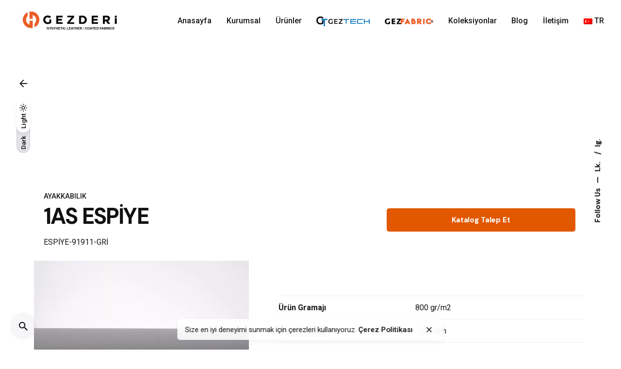

--- FILE ---
content_type: text/html; charset=UTF-8
request_url: https://gezderi.com/urun/1as-espiye/
body_size: 24128
content:

<!DOCTYPE html>
<html lang="tr-TR">
<head>
	<meta charset="UTF-8">
	<meta name="viewport" content="width=device-width, initial-scale=1.0, maximum-scale=1, user-scalable=no">

	<title>1AS ESPİYE &#8211; Gezderi</title>
<meta name='robots' content='max-image-preview:large' />
<link rel="alternate" hreflang="tr" href="https://gezderi.com/urun/1as-espiye/" />
<link rel="alternate" hreflang="x-default" href="https://gezderi.com/urun/1as-espiye/" />
<link rel="alternate" type="application/rss+xml" title="Gezderi &raquo; akışı" href="https://gezderi.com/feed/" />
<link rel="alternate" type="application/rss+xml" title="Gezderi &raquo; yorum akışı" href="https://gezderi.com/comments/feed/" />
<link rel="alternate" title="oEmbed (JSON)" type="application/json+oembed" href="https://gezderi.com/wp-json/oembed/1.0/embed?url=https%3A%2F%2Fgezderi.com%2Furun%2F1as-espiye%2F" />
<link rel="alternate" title="oEmbed (XML)" type="text/xml+oembed" href="https://gezderi.com/wp-json/oembed/1.0/embed?url=https%3A%2F%2Fgezderi.com%2Furun%2F1as-espiye%2F&#038;format=xml" />
<style id='wp-img-auto-sizes-contain-inline-css' type='text/css'>
img:is([sizes=auto i],[sizes^="auto," i]){contain-intrinsic-size:3000px 1500px}
/*# sourceURL=wp-img-auto-sizes-contain-inline-css */
</style>
<link rel='stylesheet' id='sbi_styles-css' href='https://gezderi.com/wp-content/plugins/instagram-feed/css/sbi-styles.min.css?ver=6.9.1' type='text/css' media='all' />
<style id='wp-emoji-styles-inline-css' type='text/css'>

	img.wp-smiley, img.emoji {
		display: inline !important;
		border: none !important;
		box-shadow: none !important;
		height: 1em !important;
		width: 1em !important;
		margin: 0 0.07em !important;
		vertical-align: -0.1em !important;
		background: none !important;
		padding: 0 !important;
	}
/*# sourceURL=wp-emoji-styles-inline-css */
</style>
<style id='classic-theme-styles-inline-css' type='text/css'>
/*! This file is auto-generated */
.wp-block-button__link{color:#fff;background-color:#32373c;border-radius:9999px;box-shadow:none;text-decoration:none;padding:calc(.667em + 2px) calc(1.333em + 2px);font-size:1.125em}.wp-block-file__button{background:#32373c;color:#fff;text-decoration:none}
/*# sourceURL=/wp-includes/css/classic-themes.min.css */
</style>
<link rel='stylesheet' id='wpml-blocks-css' href='https://gezderi.com/wp-content/plugins/sitepress-multilingual-cms/dist/css/blocks/styles.css?ver=4.6.13' type='text/css' media='all' />
<link rel='stylesheet' id='contact-form-7-css' href='https://gezderi.com/wp-content/plugins/contact-form-7/includes/css/styles.css?ver=6.1.3' type='text/css' media='all' />
<link rel='stylesheet' id='wpml-menu-item-0-css' href='https://gezderi.com/wp-content/plugins/sitepress-multilingual-cms/templates/language-switchers/menu-item/style.min.css?ver=1' type='text/css' media='all' />
<link rel='stylesheet' id='ohio-style-css' href='https://gezderi.com/wp-content/themes/ohio/style.css?ver=3.2.1' type='text/css' media='all' />
<style id='ohio-style-inline-css' type='text/css'>
.brand-color,a:not(.-unlink):not(.-highlighted):hover,a:not(.-unlink):not(.-highlighted):hover .title,a:not(.-unlink):not(.-highlighted):active,a:not(.-unlink):not(.-highlighted):active .title,a:not(.-unlink):not(.-highlighted):focus,a:not(.-unlink):not(.-highlighted):focus .title,.nav .nav-item.active-main-item > a,.nav .nav-item.active > a,.nav .current-menu-ancestor > a,.nav .current-menu-item > a,.hamburger-nav .menu li.current-menu-ancestor > a > span,.hamburger-nav .menu li.current-menu-item > a > span,.widget_rss a,.single-post .entry-content a:not(.wp-block-button__link),.page-id-124 .entry-content a:not(.wp-block-button__link),ul:not(.-unlist) > li::before,ol:not(.-unlist) > li::before,.social-networks.-outlined .network:hover,.portfolio-filter a.active,.category-holder:not(.no-divider):after,.video-button.-outlined .icon-button:hover,.comments .comment-body time:after,.button.-outlined:not(.-pagination):hover,a.button.-outlined:not(.-pagination):hover,.button.-outlined:active,.button.-outlined:focus,.pagination .button:hover,.pagination.-outlined a.button:not(.-flat):hover,.pricing-table-features .exist .icon,.service-table-features .exist .icon,.lazy-load.-outlined .button.-pagination:hover,.lazy-load.-flat .button.-pagination:hover,.button.-primary.-outlined,a.button.-primary.-outlined,.button.-primary.-flat,a.button.-primary.-flat,.button.-primary.-text,a.button.-primary.-text{color:#d90a2c;}.custom-cursor .circle-cursor-outer,a.button.-outlined:active,a.button.-outlined:focus,input[type="checkbox"]:checked,input[type="radio"]:checked,.button.-primary.-outlined,a.button.-primary.-outlined{border-color:#d90a2c;}.custom-cursor .circle-cursor-inner,.custom-cursor .circle-cursor-inner.cursor-link-hover,.button:not(.-outlined):not(.-flat):not(.-text):not(.-primary):not(.-pagination):not(.elementor-button[type=submit]):hover,.button:not(.-outlined):not(.-flat):not(.-text):not(.-primary):not(.-pagination):not(.elementor-button[type=submit]):active,.button:not(.-outlined):not(.-flat):not(.-text):not(.-primary):not(.-pagination):not(.elementor-button[type=submit]):focus,.button[type="submit"]:not(.-outlined):not(.-flat):not(.-text):not(.-primary):not(.-pagination):not(.elementor-button[type=submit]):hover,.button[type="submit"]:not(.-outlined):not(.-flat):not(.-text):not(.-primary):not(.-pagination):not(.elementor-button[type=submit]):active,.button[type="submit"]:not(.-outlined):not(.-flat):not(.-text):not(.-primary):not(.-pagination):not(.elementor-button[type=submit]):focus,a.button:not(.-outlined):not(.-flat):not(.-text):not(.-primary):not(.-pagination):not(.elementor-button[type=submit]):hover,a.button:not(.-outlined):not(.-flat):not(.-text):not(.-primary):not(.-pagination):not(.elementor-button[type=submit]):active,a.button:not(.-outlined):not(.-flat):not(.-text):not(.-primary):not(.-pagination):not(.elementor-button[type=submit]):focus,.widget_price_filter .ui-slider-range,.widget_price_filter .ui-slider-handle:after,input[type="checkbox"]:checked,input[type="radio"]:checked,.video-button:not(.-outlined):not(.-blurred) .icon-button:hover,.tag.tag-sale,.social-networks.-contained .network:hover,input[type="submit"]:not(.-outlined):not(.-flat):not(.-text):not(.-primary):hover,.button.-primary:not(.-outlined):not(.-flat):not(.-text),a.button.-primary:not(.-outlined):not(.-flat):not(.-text),input[type="submit"].-primary:not(.-outlined):not(.-flat):not(.-text),.icon-buttons-animation .icon-button::before{background-color:#d90a2c;}.heading .title .highlighted-text{background-image: linear-gradient(rgba(217,10,44,0.5), rgba(217,10,44,0.5));}::selection{background-color:rgba(217,10,44,0.1);}.btn-optional.button:not(.-outlined):not(.-text):not(.-flat):not(.-primary):not(.page-link):not(:hover){background-color:#4200ff;}@media screen and (max-width: 768px) { .header,.mobile-overlay{opacity: 0;}}#masthead.header:not(.-sticky){background-color:#ffffff;}{font-family:'DM Sans', sans-serif;}h1,h2,h3,h4,h5,h6,.box-count,.titles-typo,.hamburger-nav .menu,.btn, .button:not(.-reset-color), a.button:not(.-reset-color), input[type="submit"], a.btn-link,.widget_shopping_cart_content .mini-cart-description .mini-cart-item-title > a,.woo-c_product_name > a:not(.woo-c_product_category),.socialbar.inline a,.vc_row .vc-bg-side-text,.counter-box-count{font-family:'DM Sans', sans-serif;}.countdown-box .box-time .box-count,.chart-box-pie-content{font-family:'DM Sans', sans-serif;}.countdown-box .box-time .box-count,.chart-box-pie-content{font-family:'DM Sans', sans-serif;}.countdown-box .box-time .box-count,.chart-box-pie-content{font-family:'DM Sans', sans-serif;}.portfolio-item h4,.portfolio-item h4.title,.portfolio-item h4 a{font-family:'DM Sans', sans-serif;}.blog-item h3.title{font-family:'DM Sans', sans-serif;line-height:initial;}.blog-item h3.title a{font-size:initial;}.page-container .breadcrumb-holder {display: none;}.popup-subscribe .thumbnail{background-image:url('https://gezderi.com/wp-content/uploads/2023/11/gezderi-duyuru-768x768.jpeg');background-size:cover;background-position:right bottom;background-repeat:repeat;} @media screen and (min-width:1181px){} @media screen and (min-width:769px) and (max-width:1180px){} @media screen and (max-width:768px){}
/*# sourceURL=ohio-style-inline-css */
</style>
<link rel='stylesheet' id='icon-pack-fontawesome-css' href='https://gezderi.com/wp-content/themes/ohio/assets/fonts/fa/css/fontawesome.min.css?ver=6.9' type='text/css' media='all' />
<link rel='stylesheet' id='elementor-frontend-css' href='https://gezderi.com/wp-content/plugins/elementor/assets/css/frontend.min.css?ver=3.27.7' type='text/css' media='all' />
<link rel='stylesheet' id='eael-general-css' href='https://gezderi.com/wp-content/plugins/essential-addons-for-elementor-lite/assets/front-end/css/view/general.min.css?ver=6.1.5' type='text/css' media='all' />
<link rel='stylesheet' id='eael-226330-css' href='https://gezderi.com/wp-content/uploads/essential-addons-elementor/eael-226330.css?ver=1662208112' type='text/css' media='all' />
<link rel='stylesheet' id='elementor-icons-css' href='https://gezderi.com/wp-content/plugins/elementor/assets/lib/eicons/css/elementor-icons.min.css?ver=5.35.0' type='text/css' media='all' />
<style id='elementor-icons-inline-css' type='text/css'>

		.elementor-add-new-section .elementor-add-templately-promo-button{
            background-color: #5d4fff;
            background-image: url(https://gezderi.com/wp-content/plugins/essential-addons-for-elementor-lite/assets/admin/images/templately/logo-icon.svg);
            background-repeat: no-repeat;
            background-position: center center;
            position: relative;
        }
        
		.elementor-add-new-section .elementor-add-templately-promo-button > i{
            height: 12px;
        }
        
        body .elementor-add-new-section .elementor-add-section-area-button {
            margin-left: 0;
        }

		.elementor-add-new-section .elementor-add-templately-promo-button{
            background-color: #5d4fff;
            background-image: url(https://gezderi.com/wp-content/plugins/essential-addons-for-elementor-lite/assets/admin/images/templately/logo-icon.svg);
            background-repeat: no-repeat;
            background-position: center center;
            position: relative;
        }
        
		.elementor-add-new-section .elementor-add-templately-promo-button > i{
            height: 12px;
        }
        
        body .elementor-add-new-section .elementor-add-section-area-button {
            margin-left: 0;
        }
/*# sourceURL=elementor-icons-inline-css */
</style>
<link rel='stylesheet' id='elementor-post-7-css' href='https://gezderi.com/wp-content/uploads/elementor/css/post-7.css?ver=1742054154' type='text/css' media='all' />
<link rel='stylesheet' id='sbistyles-css' href='https://gezderi.com/wp-content/plugins/instagram-feed/css/sbi-styles.min.css?ver=6.9.1' type='text/css' media='all' />
<link rel='stylesheet' id='widget-spacer-css' href='https://gezderi.com/wp-content/plugins/elementor/assets/css/widget-spacer.min.css?ver=3.27.7' type='text/css' media='all' />
<link rel='stylesheet' id='widget-text-editor-css' href='https://gezderi.com/wp-content/plugins/elementor/assets/css/widget-text-editor.min.css?ver=3.27.7' type='text/css' media='all' />
<link rel='stylesheet' id='widget-image-css' href='https://gezderi.com/wp-content/plugins/elementor/assets/css/widget-image.min.css?ver=3.27.7' type='text/css' media='all' />
<link rel='stylesheet' id='widget-menu-anchor-css' href='https://gezderi.com/wp-content/plugins/elementor/assets/css/widget-menu-anchor.min.css?ver=3.27.7' type='text/css' media='all' />
<link rel='stylesheet' id='widget-divider-css' href='https://gezderi.com/wp-content/plugins/elementor/assets/css/widget-divider.min.css?ver=3.27.7' type='text/css' media='all' />
<link rel='stylesheet' id='elementor-post-226330-css' href='https://gezderi.com/wp-content/uploads/elementor/css/post-226330.css?ver=1742095818' type='text/css' media='all' />
<link rel='stylesheet' id='font-awesome-5-all-css' href='https://gezderi.com/wp-content/plugins/elementor/assets/lib/font-awesome/css/all.min.css?ver=6.1.5' type='text/css' media='all' />
<link rel='stylesheet' id='font-awesome-4-shim-css' href='https://gezderi.com/wp-content/plugins/elementor/assets/lib/font-awesome/css/v4-shims.min.css?ver=6.1.5' type='text/css' media='all' />
<link rel='stylesheet' id='google-fonts-1-css' href='https://fonts.googleapis.com/css?family=Roboto%3A100%2C100italic%2C200%2C200italic%2C300%2C300italic%2C400%2C400italic%2C500%2C500italic%2C600%2C600italic%2C700%2C700italic%2C800%2C800italic%2C900%2C900italic%7CRoboto+Slab%3A100%2C100italic%2C200%2C200italic%2C300%2C300italic%2C400%2C400italic%2C500%2C500italic%2C600%2C600italic%2C700%2C700italic%2C800%2C800italic%2C900%2C900italic&#038;display=auto&#038;subset=latin-ext&#038;ver=6.9' type='text/css' media='all' />
<link rel='stylesheet' id='elementor-icons-shared-0-css' href='https://gezderi.com/wp-content/plugins/elementor/assets/lib/font-awesome/css/fontawesome.min.css?ver=5.15.3' type='text/css' media='all' />
<link rel='stylesheet' id='elementor-icons-fa-solid-css' href='https://gezderi.com/wp-content/plugins/elementor/assets/lib/font-awesome/css/solid.min.css?ver=5.15.3' type='text/css' media='all' />
<link rel="preconnect" href="https://fonts.gstatic.com/" crossorigin><script type="text/javascript" src="https://gezderi.com/wp-includes/js/jquery/jquery.min.js?ver=3.7.1" id="jquery-core-js"></script>
<script type="text/javascript" src="https://gezderi.com/wp-includes/js/jquery/jquery-migrate.min.js?ver=3.4.1" id="jquery-migrate-js"></script>
<link rel="EditURI" type="application/rsd+xml" title="RSD" href="https://gezderi.com/xmlrpc.php?rsd" />
<meta name="generator" content="WordPress 6.9" />
<link rel="canonical" href="https://gezderi.com/urun/1as-espiye/" />
<link rel='shortlink' href='https://gezderi.com/?p=226330' />
<meta name="generator" content="WPML ver:4.6.13 stt:1,53;" />
<meta name="generator" content="Elementor 3.27.7; features: additional_custom_breakpoints; settings: css_print_method-external, google_font-enabled, font_display-auto">
			<style>
				.e-con.e-parent:nth-of-type(n+4):not(.e-lazyloaded):not(.e-no-lazyload),
				.e-con.e-parent:nth-of-type(n+4):not(.e-lazyloaded):not(.e-no-lazyload) * {
					background-image: none !important;
				}
				@media screen and (max-height: 1024px) {
					.e-con.e-parent:nth-of-type(n+3):not(.e-lazyloaded):not(.e-no-lazyload),
					.e-con.e-parent:nth-of-type(n+3):not(.e-lazyloaded):not(.e-no-lazyload) * {
						background-image: none !important;
					}
				}
				@media screen and (max-height: 640px) {
					.e-con.e-parent:nth-of-type(n+2):not(.e-lazyloaded):not(.e-no-lazyload),
					.e-con.e-parent:nth-of-type(n+2):not(.e-lazyloaded):not(.e-no-lazyload) * {
						background-image: none !important;
					}
				}
			</style>
			<meta name="generator" content="Powered by Slider Revolution 6.6.14 - responsive, Mobile-Friendly Slider Plugin for WordPress with comfortable drag and drop interface." />
<link rel="icon" href="https://gezderi.com/wp-content/uploads/2022/11/cropped-logo-32x32.webp" sizes="32x32" />
<link rel="icon" href="https://gezderi.com/wp-content/uploads/2022/11/cropped-logo-192x192.webp" sizes="192x192" />
<link rel="apple-touch-icon" href="https://gezderi.com/wp-content/uploads/2022/11/cropped-logo-180x180.webp" />
<meta name="msapplication-TileImage" content="https://gezderi.com/wp-content/uploads/2022/11/cropped-logo-270x270.webp" />
<script>function setREVStartSize(e){
			//window.requestAnimationFrame(function() {
				window.RSIW = window.RSIW===undefined ? window.innerWidth : window.RSIW;
				window.RSIH = window.RSIH===undefined ? window.innerHeight : window.RSIH;
				try {
					var pw = document.getElementById(e.c).parentNode.offsetWidth,
						newh;
					pw = pw===0 || isNaN(pw) || (e.l=="fullwidth" || e.layout=="fullwidth") ? window.RSIW : pw;
					e.tabw = e.tabw===undefined ? 0 : parseInt(e.tabw);
					e.thumbw = e.thumbw===undefined ? 0 : parseInt(e.thumbw);
					e.tabh = e.tabh===undefined ? 0 : parseInt(e.tabh);
					e.thumbh = e.thumbh===undefined ? 0 : parseInt(e.thumbh);
					e.tabhide = e.tabhide===undefined ? 0 : parseInt(e.tabhide);
					e.thumbhide = e.thumbhide===undefined ? 0 : parseInt(e.thumbhide);
					e.mh = e.mh===undefined || e.mh=="" || e.mh==="auto" ? 0 : parseInt(e.mh,0);
					if(e.layout==="fullscreen" || e.l==="fullscreen")
						newh = Math.max(e.mh,window.RSIH);
					else{
						e.gw = Array.isArray(e.gw) ? e.gw : [e.gw];
						for (var i in e.rl) if (e.gw[i]===undefined || e.gw[i]===0) e.gw[i] = e.gw[i-1];
						e.gh = e.el===undefined || e.el==="" || (Array.isArray(e.el) && e.el.length==0)? e.gh : e.el;
						e.gh = Array.isArray(e.gh) ? e.gh : [e.gh];
						for (var i in e.rl) if (e.gh[i]===undefined || e.gh[i]===0) e.gh[i] = e.gh[i-1];
											
						var nl = new Array(e.rl.length),
							ix = 0,
							sl;
						e.tabw = e.tabhide>=pw ? 0 : e.tabw;
						e.thumbw = e.thumbhide>=pw ? 0 : e.thumbw;
						e.tabh = e.tabhide>=pw ? 0 : e.tabh;
						e.thumbh = e.thumbhide>=pw ? 0 : e.thumbh;
						for (var i in e.rl) nl[i] = e.rl[i]<window.RSIW ? 0 : e.rl[i];
						sl = nl[0];
						for (var i in nl) if (sl>nl[i] && nl[i]>0) { sl = nl[i]; ix=i;}
						var m = pw>(e.gw[ix]+e.tabw+e.thumbw) ? 1 : (pw-(e.tabw+e.thumbw)) / (e.gw[ix]);
						newh =  (e.gh[ix] * m) + (e.tabh + e.thumbh);
					}
					var el = document.getElementById(e.c);
					if (el!==null && el) el.style.height = newh+"px";
					el = document.getElementById(e.c+"_wrapper");
					if (el!==null && el) {
						el.style.height = newh+"px";
						el.style.display = "block";
					}
				} catch(e){
					console.log("Failure at Presize of Slider:" + e)
				}
			//});
		  };</script>
		<style type="text/css" id="wp-custom-css">
			/* Ortak stil ayarları */
.menu-link img {
    vertical-align: middle; /* Resimleri dikey ortalar */
    height: auto; /* Yükseklik orantılı olarak ayarlandı */
}

/* Geztech logosunu hizalamak için */
#nav-menu-item-227443-66a4ff9929648 img {
    display: inline-block;
    vertical-align: middle;
    height: 110px; /* Diğer logolarla hizalayacak yükseklik */
}

/* Gezfabric logosunu hizalamak için */
#nav-menu-item-226995-66a4ff99296f4 img {
    display: inline-block;
    vertical-align: middle;
    height: 100px; /* Diğer logolarla hizalayacak yükseklik */
}

/* Project Slider alanını gizler */
.project-gallery {
    display: none;
}

/* Page Container - With Slider alanını gizler */
.page-container.-with-slider {
    display: none;
}

/* Page Container - Light Section alanını gizler */
.page-container.clb__light_section {
    display: none;
}		</style>
		<style id='wp-block-image-inline-css' type='text/css'>
.wp-block-image>a,.wp-block-image>figure>a{display:inline-block}.wp-block-image img{box-sizing:border-box;height:auto;max-width:100%;vertical-align:bottom}@media not (prefers-reduced-motion){.wp-block-image img.hide{visibility:hidden}.wp-block-image img.show{animation:show-content-image .4s}}.wp-block-image[style*=border-radius] img,.wp-block-image[style*=border-radius]>a{border-radius:inherit}.wp-block-image.has-custom-border img{box-sizing:border-box}.wp-block-image.aligncenter{text-align:center}.wp-block-image.alignfull>a,.wp-block-image.alignwide>a{width:100%}.wp-block-image.alignfull img,.wp-block-image.alignwide img{height:auto;width:100%}.wp-block-image .aligncenter,.wp-block-image .alignleft,.wp-block-image .alignright,.wp-block-image.aligncenter,.wp-block-image.alignleft,.wp-block-image.alignright{display:table}.wp-block-image .aligncenter>figcaption,.wp-block-image .alignleft>figcaption,.wp-block-image .alignright>figcaption,.wp-block-image.aligncenter>figcaption,.wp-block-image.alignleft>figcaption,.wp-block-image.alignright>figcaption{caption-side:bottom;display:table-caption}.wp-block-image .alignleft{float:left;margin:.5em 1em .5em 0}.wp-block-image .alignright{float:right;margin:.5em 0 .5em 1em}.wp-block-image .aligncenter{margin-left:auto;margin-right:auto}.wp-block-image :where(figcaption){margin-bottom:1em;margin-top:.5em}.wp-block-image.is-style-circle-mask img{border-radius:9999px}@supports ((-webkit-mask-image:none) or (mask-image:none)) or (-webkit-mask-image:none){.wp-block-image.is-style-circle-mask img{border-radius:0;-webkit-mask-image:url('data:image/svg+xml;utf8,<svg viewBox="0 0 100 100" xmlns="http://www.w3.org/2000/svg"><circle cx="50" cy="50" r="50"/></svg>');mask-image:url('data:image/svg+xml;utf8,<svg viewBox="0 0 100 100" xmlns="http://www.w3.org/2000/svg"><circle cx="50" cy="50" r="50"/></svg>');mask-mode:alpha;-webkit-mask-position:center;mask-position:center;-webkit-mask-repeat:no-repeat;mask-repeat:no-repeat;-webkit-mask-size:contain;mask-size:contain}}:root :where(.wp-block-image.is-style-rounded img,.wp-block-image .is-style-rounded img){border-radius:9999px}.wp-block-image figure{margin:0}.wp-lightbox-container{display:flex;flex-direction:column;position:relative}.wp-lightbox-container img{cursor:zoom-in}.wp-lightbox-container img:hover+button{opacity:1}.wp-lightbox-container button{align-items:center;backdrop-filter:blur(16px) saturate(180%);background-color:#5a5a5a40;border:none;border-radius:4px;cursor:zoom-in;display:flex;height:20px;justify-content:center;opacity:0;padding:0;position:absolute;right:16px;text-align:center;top:16px;width:20px;z-index:100}@media not (prefers-reduced-motion){.wp-lightbox-container button{transition:opacity .2s ease}}.wp-lightbox-container button:focus-visible{outline:3px auto #5a5a5a40;outline:3px auto -webkit-focus-ring-color;outline-offset:3px}.wp-lightbox-container button:hover{cursor:pointer;opacity:1}.wp-lightbox-container button:focus{opacity:1}.wp-lightbox-container button:focus,.wp-lightbox-container button:hover,.wp-lightbox-container button:not(:hover):not(:active):not(.has-background){background-color:#5a5a5a40;border:none}.wp-lightbox-overlay{box-sizing:border-box;cursor:zoom-out;height:100vh;left:0;overflow:hidden;position:fixed;top:0;visibility:hidden;width:100%;z-index:100000}.wp-lightbox-overlay .close-button{align-items:center;cursor:pointer;display:flex;justify-content:center;min-height:40px;min-width:40px;padding:0;position:absolute;right:calc(env(safe-area-inset-right) + 16px);top:calc(env(safe-area-inset-top) + 16px);z-index:5000000}.wp-lightbox-overlay .close-button:focus,.wp-lightbox-overlay .close-button:hover,.wp-lightbox-overlay .close-button:not(:hover):not(:active):not(.has-background){background:none;border:none}.wp-lightbox-overlay .lightbox-image-container{height:var(--wp--lightbox-container-height);left:50%;overflow:hidden;position:absolute;top:50%;transform:translate(-50%,-50%);transform-origin:top left;width:var(--wp--lightbox-container-width);z-index:9999999999}.wp-lightbox-overlay .wp-block-image{align-items:center;box-sizing:border-box;display:flex;height:100%;justify-content:center;margin:0;position:relative;transform-origin:0 0;width:100%;z-index:3000000}.wp-lightbox-overlay .wp-block-image img{height:var(--wp--lightbox-image-height);min-height:var(--wp--lightbox-image-height);min-width:var(--wp--lightbox-image-width);width:var(--wp--lightbox-image-width)}.wp-lightbox-overlay .wp-block-image figcaption{display:none}.wp-lightbox-overlay button{background:none;border:none}.wp-lightbox-overlay .scrim{background-color:#fff;height:100%;opacity:.9;position:absolute;width:100%;z-index:2000000}.wp-lightbox-overlay.active{visibility:visible}@media not (prefers-reduced-motion){.wp-lightbox-overlay.active{animation:turn-on-visibility .25s both}.wp-lightbox-overlay.active img{animation:turn-on-visibility .35s both}.wp-lightbox-overlay.show-closing-animation:not(.active){animation:turn-off-visibility .35s both}.wp-lightbox-overlay.show-closing-animation:not(.active) img{animation:turn-off-visibility .25s both}.wp-lightbox-overlay.zoom.active{animation:none;opacity:1;visibility:visible}.wp-lightbox-overlay.zoom.active .lightbox-image-container{animation:lightbox-zoom-in .4s}.wp-lightbox-overlay.zoom.active .lightbox-image-container img{animation:none}.wp-lightbox-overlay.zoom.active .scrim{animation:turn-on-visibility .4s forwards}.wp-lightbox-overlay.zoom.show-closing-animation:not(.active){animation:none}.wp-lightbox-overlay.zoom.show-closing-animation:not(.active) .lightbox-image-container{animation:lightbox-zoom-out .4s}.wp-lightbox-overlay.zoom.show-closing-animation:not(.active) .lightbox-image-container img{animation:none}.wp-lightbox-overlay.zoom.show-closing-animation:not(.active) .scrim{animation:turn-off-visibility .4s forwards}}@keyframes show-content-image{0%{visibility:hidden}99%{visibility:hidden}to{visibility:visible}}@keyframes turn-on-visibility{0%{opacity:0}to{opacity:1}}@keyframes turn-off-visibility{0%{opacity:1;visibility:visible}99%{opacity:0;visibility:visible}to{opacity:0;visibility:hidden}}@keyframes lightbox-zoom-in{0%{transform:translate(calc((-100vw + var(--wp--lightbox-scrollbar-width))/2 + var(--wp--lightbox-initial-left-position)),calc(-50vh + var(--wp--lightbox-initial-top-position))) scale(var(--wp--lightbox-scale))}to{transform:translate(-50%,-50%) scale(1)}}@keyframes lightbox-zoom-out{0%{transform:translate(-50%,-50%) scale(1);visibility:visible}99%{visibility:visible}to{transform:translate(calc((-100vw + var(--wp--lightbox-scrollbar-width))/2 + var(--wp--lightbox-initial-left-position)),calc(-50vh + var(--wp--lightbox-initial-top-position))) scale(var(--wp--lightbox-scale));visibility:hidden}}
/*# sourceURL=https://gezderi.com/wp-includes/blocks/image/style.min.css */
</style>
<style id='wp-block-image-theme-inline-css' type='text/css'>
:root :where(.wp-block-image figcaption){color:#555;font-size:13px;text-align:center}.is-dark-theme :root :where(.wp-block-image figcaption){color:#ffffffa6}.wp-block-image{margin:0 0 1em}
/*# sourceURL=https://gezderi.com/wp-includes/blocks/image/theme.min.css */
</style>
<style id='global-styles-inline-css' type='text/css'>
:root{--wp--preset--aspect-ratio--square: 1;--wp--preset--aspect-ratio--4-3: 4/3;--wp--preset--aspect-ratio--3-4: 3/4;--wp--preset--aspect-ratio--3-2: 3/2;--wp--preset--aspect-ratio--2-3: 2/3;--wp--preset--aspect-ratio--16-9: 16/9;--wp--preset--aspect-ratio--9-16: 9/16;--wp--preset--color--black: #000000;--wp--preset--color--cyan-bluish-gray: #abb8c3;--wp--preset--color--white: #ffffff;--wp--preset--color--pale-pink: #f78da7;--wp--preset--color--vivid-red: #cf2e2e;--wp--preset--color--luminous-vivid-orange: #ff6900;--wp--preset--color--luminous-vivid-amber: #fcb900;--wp--preset--color--light-green-cyan: #7bdcb5;--wp--preset--color--vivid-green-cyan: #00d084;--wp--preset--color--pale-cyan-blue: #8ed1fc;--wp--preset--color--vivid-cyan-blue: #0693e3;--wp--preset--color--vivid-purple: #9b51e0;--wp--preset--color--brand-color: #d90a2c;--wp--preset--color--beige-dark: #A1824F;--wp--preset--color--dark-strong: #24262B;--wp--preset--color--dark-light: #32353C;--wp--preset--color--grey-strong: #838998;--wp--preset--gradient--vivid-cyan-blue-to-vivid-purple: linear-gradient(135deg,rgb(6,147,227) 0%,rgb(155,81,224) 100%);--wp--preset--gradient--light-green-cyan-to-vivid-green-cyan: linear-gradient(135deg,rgb(122,220,180) 0%,rgb(0,208,130) 100%);--wp--preset--gradient--luminous-vivid-amber-to-luminous-vivid-orange: linear-gradient(135deg,rgb(252,185,0) 0%,rgb(255,105,0) 100%);--wp--preset--gradient--luminous-vivid-orange-to-vivid-red: linear-gradient(135deg,rgb(255,105,0) 0%,rgb(207,46,46) 100%);--wp--preset--gradient--very-light-gray-to-cyan-bluish-gray: linear-gradient(135deg,rgb(238,238,238) 0%,rgb(169,184,195) 100%);--wp--preset--gradient--cool-to-warm-spectrum: linear-gradient(135deg,rgb(74,234,220) 0%,rgb(151,120,209) 20%,rgb(207,42,186) 40%,rgb(238,44,130) 60%,rgb(251,105,98) 80%,rgb(254,248,76) 100%);--wp--preset--gradient--blush-light-purple: linear-gradient(135deg,rgb(255,206,236) 0%,rgb(152,150,240) 100%);--wp--preset--gradient--blush-bordeaux: linear-gradient(135deg,rgb(254,205,165) 0%,rgb(254,45,45) 50%,rgb(107,0,62) 100%);--wp--preset--gradient--luminous-dusk: linear-gradient(135deg,rgb(255,203,112) 0%,rgb(199,81,192) 50%,rgb(65,88,208) 100%);--wp--preset--gradient--pale-ocean: linear-gradient(135deg,rgb(255,245,203) 0%,rgb(182,227,212) 50%,rgb(51,167,181) 100%);--wp--preset--gradient--electric-grass: linear-gradient(135deg,rgb(202,248,128) 0%,rgb(113,206,126) 100%);--wp--preset--gradient--midnight: linear-gradient(135deg,rgb(2,3,129) 0%,rgb(40,116,252) 100%);--wp--preset--font-size--small: 14px;--wp--preset--font-size--medium: 20px;--wp--preset--font-size--large: 17px;--wp--preset--font-size--x-large: 42px;--wp--preset--font-size--extra-small: 13px;--wp--preset--font-size--normal: 15px;--wp--preset--font-size--larger: 20px;--wp--preset--spacing--20: 0.44rem;--wp--preset--spacing--30: 0.67rem;--wp--preset--spacing--40: 1rem;--wp--preset--spacing--50: 1.5rem;--wp--preset--spacing--60: 2.25rem;--wp--preset--spacing--70: 3.38rem;--wp--preset--spacing--80: 5.06rem;--wp--preset--shadow--natural: 6px 6px 9px rgba(0, 0, 0, 0.2);--wp--preset--shadow--deep: 12px 12px 50px rgba(0, 0, 0, 0.4);--wp--preset--shadow--sharp: 6px 6px 0px rgba(0, 0, 0, 0.2);--wp--preset--shadow--outlined: 6px 6px 0px -3px rgb(255, 255, 255), 6px 6px rgb(0, 0, 0);--wp--preset--shadow--crisp: 6px 6px 0px rgb(0, 0, 0);}:where(.is-layout-flex){gap: 0.5em;}:where(.is-layout-grid){gap: 0.5em;}body .is-layout-flex{display: flex;}.is-layout-flex{flex-wrap: wrap;align-items: center;}.is-layout-flex > :is(*, div){margin: 0;}body .is-layout-grid{display: grid;}.is-layout-grid > :is(*, div){margin: 0;}:where(.wp-block-columns.is-layout-flex){gap: 2em;}:where(.wp-block-columns.is-layout-grid){gap: 2em;}:where(.wp-block-post-template.is-layout-flex){gap: 1.25em;}:where(.wp-block-post-template.is-layout-grid){gap: 1.25em;}.has-black-color{color: var(--wp--preset--color--black) !important;}.has-cyan-bluish-gray-color{color: var(--wp--preset--color--cyan-bluish-gray) !important;}.has-white-color{color: var(--wp--preset--color--white) !important;}.has-pale-pink-color{color: var(--wp--preset--color--pale-pink) !important;}.has-vivid-red-color{color: var(--wp--preset--color--vivid-red) !important;}.has-luminous-vivid-orange-color{color: var(--wp--preset--color--luminous-vivid-orange) !important;}.has-luminous-vivid-amber-color{color: var(--wp--preset--color--luminous-vivid-amber) !important;}.has-light-green-cyan-color{color: var(--wp--preset--color--light-green-cyan) !important;}.has-vivid-green-cyan-color{color: var(--wp--preset--color--vivid-green-cyan) !important;}.has-pale-cyan-blue-color{color: var(--wp--preset--color--pale-cyan-blue) !important;}.has-vivid-cyan-blue-color{color: var(--wp--preset--color--vivid-cyan-blue) !important;}.has-vivid-purple-color{color: var(--wp--preset--color--vivid-purple) !important;}.has-black-background-color{background-color: var(--wp--preset--color--black) !important;}.has-cyan-bluish-gray-background-color{background-color: var(--wp--preset--color--cyan-bluish-gray) !important;}.has-white-background-color{background-color: var(--wp--preset--color--white) !important;}.has-pale-pink-background-color{background-color: var(--wp--preset--color--pale-pink) !important;}.has-vivid-red-background-color{background-color: var(--wp--preset--color--vivid-red) !important;}.has-luminous-vivid-orange-background-color{background-color: var(--wp--preset--color--luminous-vivid-orange) !important;}.has-luminous-vivid-amber-background-color{background-color: var(--wp--preset--color--luminous-vivid-amber) !important;}.has-light-green-cyan-background-color{background-color: var(--wp--preset--color--light-green-cyan) !important;}.has-vivid-green-cyan-background-color{background-color: var(--wp--preset--color--vivid-green-cyan) !important;}.has-pale-cyan-blue-background-color{background-color: var(--wp--preset--color--pale-cyan-blue) !important;}.has-vivid-cyan-blue-background-color{background-color: var(--wp--preset--color--vivid-cyan-blue) !important;}.has-vivid-purple-background-color{background-color: var(--wp--preset--color--vivid-purple) !important;}.has-black-border-color{border-color: var(--wp--preset--color--black) !important;}.has-cyan-bluish-gray-border-color{border-color: var(--wp--preset--color--cyan-bluish-gray) !important;}.has-white-border-color{border-color: var(--wp--preset--color--white) !important;}.has-pale-pink-border-color{border-color: var(--wp--preset--color--pale-pink) !important;}.has-vivid-red-border-color{border-color: var(--wp--preset--color--vivid-red) !important;}.has-luminous-vivid-orange-border-color{border-color: var(--wp--preset--color--luminous-vivid-orange) !important;}.has-luminous-vivid-amber-border-color{border-color: var(--wp--preset--color--luminous-vivid-amber) !important;}.has-light-green-cyan-border-color{border-color: var(--wp--preset--color--light-green-cyan) !important;}.has-vivid-green-cyan-border-color{border-color: var(--wp--preset--color--vivid-green-cyan) !important;}.has-pale-cyan-blue-border-color{border-color: var(--wp--preset--color--pale-cyan-blue) !important;}.has-vivid-cyan-blue-border-color{border-color: var(--wp--preset--color--vivid-cyan-blue) !important;}.has-vivid-purple-border-color{border-color: var(--wp--preset--color--vivid-purple) !important;}.has-vivid-cyan-blue-to-vivid-purple-gradient-background{background: var(--wp--preset--gradient--vivid-cyan-blue-to-vivid-purple) !important;}.has-light-green-cyan-to-vivid-green-cyan-gradient-background{background: var(--wp--preset--gradient--light-green-cyan-to-vivid-green-cyan) !important;}.has-luminous-vivid-amber-to-luminous-vivid-orange-gradient-background{background: var(--wp--preset--gradient--luminous-vivid-amber-to-luminous-vivid-orange) !important;}.has-luminous-vivid-orange-to-vivid-red-gradient-background{background: var(--wp--preset--gradient--luminous-vivid-orange-to-vivid-red) !important;}.has-very-light-gray-to-cyan-bluish-gray-gradient-background{background: var(--wp--preset--gradient--very-light-gray-to-cyan-bluish-gray) !important;}.has-cool-to-warm-spectrum-gradient-background{background: var(--wp--preset--gradient--cool-to-warm-spectrum) !important;}.has-blush-light-purple-gradient-background{background: var(--wp--preset--gradient--blush-light-purple) !important;}.has-blush-bordeaux-gradient-background{background: var(--wp--preset--gradient--blush-bordeaux) !important;}.has-luminous-dusk-gradient-background{background: var(--wp--preset--gradient--luminous-dusk) !important;}.has-pale-ocean-gradient-background{background: var(--wp--preset--gradient--pale-ocean) !important;}.has-electric-grass-gradient-background{background: var(--wp--preset--gradient--electric-grass) !important;}.has-midnight-gradient-background{background: var(--wp--preset--gradient--midnight) !important;}.has-small-font-size{font-size: var(--wp--preset--font-size--small) !important;}.has-medium-font-size{font-size: var(--wp--preset--font-size--medium) !important;}.has-large-font-size{font-size: var(--wp--preset--font-size--large) !important;}.has-x-large-font-size{font-size: var(--wp--preset--font-size--x-large) !important;}
/*# sourceURL=global-styles-inline-css */
</style>
<link rel='stylesheet' id='ohio-global-fonts-css' href='//fonts.googleapis.com/css?family=DM+Sans%3A700%26display%3Dswap&#038;ver=6.9' type='text/css' media='all' />
<link rel='stylesheet' id='rs-plugin-settings-css' href='https://gezderi.com/wp-content/plugins/slider-revolution/public/assets/css/rs6.css?ver=6.6.14' type='text/css' media='all' />
<style id='rs-plugin-settings-inline-css' type='text/css'>
#rs-demo-id {}
/*# sourceURL=rs-plugin-settings-inline-css */
</style>
</head>
<body class="wp-singular ohio_portfolio-template-default single single-ohio_portfolio postid-226330 wp-embed-responsive wp-theme-ohio ohio-theme-3-2-1 with-switcher with-header-1 with-fixed-search with-subheader with-spacer with-sticky-header with-mobile-switcher links-underline icon-buttons-animation elementor-default elementor-kit-7 elementor-page elementor-page-226330">
		<div id="page" class="site">

		
    <ul class="elements-bar left -unlist">
                    <li>
<a class="scroll-top dynamic-typo -undash -small-t vc_hidden-md">
	<div class="scroll-top-bar">
		<div class="scroll-track"></div>
	</div>
	<div class="scroll-top-holder titles-typo title">
		Scroll to top	</div>
</a></li>
                    <li>
    <div class="color-switcher dynamic-typo cursor-as-pointer invisible color-switcher-mobile">
        <div class="color-switcher-item dark">
            <div class="color-switcher-item-state">
                <span class="caption">Dark</span>
                <svg width="18" height="18" viewBox="0 0 18 18" fill="none" xmlns="http://www.w3.org/2000/svg"><path d="M6.66222 3.23111C6.50222 3.8 6.42222 4.39556 6.42222 5C6.42222 8.62667 9.37333 11.5778 13 11.5778C13.6044 11.5778 14.2 11.4978 14.7689 11.3378C13.8444 13.6133 11.6044 15.2222 9 15.2222C5.56889 15.2222 2.77778 12.4311 2.77778 9C2.77778 6.39556 4.38667 4.15556 6.66222 3.23111ZM9 1C4.58222 1 1 4.58222 1 9C1 13.4178 4.58222 17 9 17C13.4178 17 17 13.4178 17 9C17 8.59111 16.9644 8.18222 16.9111 7.79111C16.04 9.00889 14.6178 9.8 13 9.8C10.3511 9.8 8.2 7.64889 8.2 5C8.2 3.39111 8.99111 1.96 10.2089 1.08889C9.81778 1.03556 9.40889 1 9 1Z"/></svg>
            </div>
        </div>
        <div class="color-switcher-item light">
            <div class="color-switcher-item-state">
                <span class="caption">Light</span>
                <svg width="18" height="18" viewBox="0 0 18 18" fill="none" xmlns="http://www.w3.org/2000/svg"><path d="M9 6.75C10.2375 6.75 11.25 7.7625 11.25 9C11.25 10.2375 10.2375 11.25 9 11.25C7.7625 11.25 6.75 10.2375 6.75 9C6.75 7.7625 7.7625 6.75 9 6.75ZM9 5.25C6.93 5.25 5.25 6.93 5.25 9C5.25 11.07 6.93 12.75 9 12.75C11.07 12.75 12.75 11.07 12.75 9C12.75 6.93 11.07 5.25 9 5.25ZM1.5 9.75H3C3.4125 9.75 3.75 9.4125 3.75 9C3.75 8.5875 3.4125 8.25 3 8.25H1.5C1.0875 8.25 0.75 8.5875 0.75 9C0.75 9.4125 1.0875 9.75 1.5 9.75ZM15 9.75H16.5C16.9125 9.75 17.25 9.4125 17.25 9C17.25 8.5875 16.9125 8.25 16.5 8.25H15C14.5875 8.25 14.25 8.5875 14.25 9C14.25 9.4125 14.5875 9.75 15 9.75ZM8.25 1.5V3C8.25 3.4125 8.5875 3.75 9 3.75C9.4125 3.75 9.75 3.4125 9.75 3V1.5C9.75 1.0875 9.4125 0.75 9 0.75C8.5875 0.75 8.25 1.0875 8.25 1.5ZM8.25 15V16.5C8.25 16.9125 8.5875 17.25 9 17.25C9.4125 17.25 9.75 16.9125 9.75 16.5V15C9.75 14.5875 9.4125 14.25 9 14.25C8.5875 14.25 8.25 14.5875 8.25 15ZM4.4925 3.435C4.2 3.1425 3.72 3.1425 3.435 3.435C3.1425 3.7275 3.1425 4.2075 3.435 4.4925L4.23 5.2875C4.5225 5.58 5.0025 5.58 5.2875 5.2875C5.5725 4.995 5.58 4.515 5.2875 4.23L4.4925 3.435ZM13.77 12.7125C13.4775 12.42 12.9975 12.42 12.7125 12.7125C12.42 13.005 12.42 13.485 12.7125 13.77L13.5075 14.565C13.8 14.8575 14.28 14.8575 14.565 14.565C14.8575 14.2725 14.8575 13.7925 14.565 13.5075L13.77 12.7125ZM14.565 4.4925C14.8575 4.2 14.8575 3.72 14.565 3.435C14.2725 3.1425 13.7925 3.1425 13.5075 3.435L12.7125 4.23C12.42 4.5225 12.42 5.0025 12.7125 5.2875C13.005 5.5725 13.485 5.58 13.77 5.2875L14.565 4.4925ZM5.2875 13.77C5.58 13.4775 5.58 12.9975 5.2875 12.7125C4.995 12.42 4.515 12.42 4.23 12.7125L3.435 13.5075C3.1425 13.8 3.1425 14.28 3.435 14.565C3.7275 14.85 4.2075 14.8575 4.4925 14.565L5.2875 13.77Z"/></svg>
            </div>
        </div>
        <div class="color-switcher-toddler">
            <div class="color-switcher-toddler-wrap">
                <div class="color-switcher-toddler-item dark">
                    <div class="color-switcher-item-state">
                        <span class="caption">Dark</span>
                        <svg width="18" height="18" viewBox="0 0 18 18" fill="none" xmlns="http://www.w3.org/2000/svg"><path d="M6.66222 3.23111C6.50222 3.8 6.42222 4.39556 6.42222 5C6.42222 8.62667 9.37333 11.5778 13 11.5778C13.6044 11.5778 14.2 11.4978 14.7689 11.3378C13.8444 13.6133 11.6044 15.2222 9 15.2222C5.56889 15.2222 2.77778 12.4311 2.77778 9C2.77778 6.39556 4.38667 4.15556 6.66222 3.23111ZM9 1C4.58222 1 1 4.58222 1 9C1 13.4178 4.58222 17 9 17C13.4178 17 17 13.4178 17 9C17 8.59111 16.9644 8.18222 16.9111 7.79111C16.04 9.00889 14.6178 9.8 13 9.8C10.3511 9.8 8.2 7.64889 8.2 5C8.2 3.39111 8.99111 1.96 10.2089 1.08889C9.81778 1.03556 9.40889 1 9 1Z"/></svg>
                    </div>
                </div>
                <div class="color-switcher-toddler-item light">
                    <div class="color-switcher-item-state">
                        <span class="caption">Light</span>
                        <svg width="18" height="18" viewBox="0 0 18 18" fill="none" xmlns="http://www.w3.org/2000/svg"><path d="M9 6.75C10.2375 6.75 11.25 7.7625 11.25 9C11.25 10.2375 10.2375 11.25 9 11.25C7.7625 11.25 6.75 10.2375 6.75 9C6.75 7.7625 7.7625 6.75 9 6.75ZM9 5.25C6.93 5.25 5.25 6.93 5.25 9C5.25 11.07 6.93 12.75 9 12.75C11.07 12.75 12.75 11.07 12.75 9C12.75 6.93 11.07 5.25 9 5.25ZM1.5 9.75H3C3.4125 9.75 3.75 9.4125 3.75 9C3.75 8.5875 3.4125 8.25 3 8.25H1.5C1.0875 8.25 0.75 8.5875 0.75 9C0.75 9.4125 1.0875 9.75 1.5 9.75ZM15 9.75H16.5C16.9125 9.75 17.25 9.4125 17.25 9C17.25 8.5875 16.9125 8.25 16.5 8.25H15C14.5875 8.25 14.25 8.5875 14.25 9C14.25 9.4125 14.5875 9.75 15 9.75ZM8.25 1.5V3C8.25 3.4125 8.5875 3.75 9 3.75C9.4125 3.75 9.75 3.4125 9.75 3V1.5C9.75 1.0875 9.4125 0.75 9 0.75C8.5875 0.75 8.25 1.0875 8.25 1.5ZM8.25 15V16.5C8.25 16.9125 8.5875 17.25 9 17.25C9.4125 17.25 9.75 16.9125 9.75 16.5V15C9.75 14.5875 9.4125 14.25 9 14.25C8.5875 14.25 8.25 14.5875 8.25 15ZM4.4925 3.435C4.2 3.1425 3.72 3.1425 3.435 3.435C3.1425 3.7275 3.1425 4.2075 3.435 4.4925L4.23 5.2875C4.5225 5.58 5.0025 5.58 5.2875 5.2875C5.5725 4.995 5.58 4.515 5.2875 4.23L4.4925 3.435ZM13.77 12.7125C13.4775 12.42 12.9975 12.42 12.7125 12.7125C12.42 13.005 12.42 13.485 12.7125 13.77L13.5075 14.565C13.8 14.8575 14.28 14.8575 14.565 14.565C14.8575 14.2725 14.8575 13.7925 14.565 13.5075L13.77 12.7125ZM14.565 4.4925C14.8575 4.2 14.8575 3.72 14.565 3.435C14.2725 3.1425 13.7925 3.1425 13.5075 3.435L12.7125 4.23C12.42 4.5225 12.42 5.0025 12.7125 5.2875C13.005 5.5725 13.485 5.58 13.77 5.2875L14.565 4.4925ZM5.2875 13.77C5.58 13.4775 5.58 12.9975 5.2875 12.7125C4.995 12.42 4.515 12.42 4.23 12.7125L3.435 13.5075C3.1425 13.8 3.1425 14.28 3.435 14.565C3.7275 14.85 4.2075 14.8575 4.4925 14.565L5.2875 13.77Z"/></svg>
                    </div>
                </div>
            </div>
        </div>
     </div>
 </li>
            </ul>

    <ul class="elements-bar right -unlist">
                    <li>
    <div class="social-bar dynamic-typo">
        <ul class="social-bar-holder titles-typo -small-t -unlist vc_hidden-md"> 
            <li>Follow Us</li>
            <li>—</li>
                                                <li>
                        <a
                            class="-undash linkedin"
                            href="https://www.linkedin.com/company/gezderi%CC%87-senteti%CC%87k-deri%CC%87-san-ve-ti%CC%87c-a-%C5%9F/?originalSubdomain=tr"
                            target="_blank"
                            rel="nofollow"
                        >
                            Lk.                        </a>
                    </li>
                                                <li>
                        <a
                            class="-undash instagram"
                            href="https://www.instagram.com/gezderi/"
                            target="_blank"
                            rel="nofollow"
                        >
                            Ig.                        </a>
                    </li>
                    </ul>
    </div>
</li>
            </ul><div style="display: none;"> 
<a href="https://blog.bulutsky.com/" title="hosting blog">hosting blog</a>
</div>
		

		<a class="skip-link screen-reader-text" href="#main">Skip to content</a>

		
		
			

			
<header id="masthead" class="header header-1 extended-menu"
	 data-header-fixed="true"		 data-fixed-initial-offset="150">
	<div class="header-wrap">
		<div class="header-wrap-inner">
			<div class="left-part">

				
									<div class="mobile-hamburger -left">
						<button class="icon-button hamburger" aria-controls="site-navigation" aria-expanded="false">
    <i class="icon"></i>
</button>					</div>
				
				
<div class="branding">
	<a class="branding-title titles-typo -undash" href="https://gezderi.com/" rel="home">
		<div class="logo with-mobile">

			
				<img src="https://gezderi.com/wp-content/uploads/2022/11/gezderi-logo-black.webp" class="main-logo light-scheme-logo"  srcset="https://gezderi.com/wp-content/uploads/2022/11/gezderi-logo-black.webp 2x" alt="Gezderi">
				
				
					
						<img src="https://gezderi.com/wp-content/uploads/2022/11/gezderi-logo-white.webp" class="dark-scheme-logo"  srcset="https://gezderi.com/wp-content/uploads/2022/11/gezderi-logo-white.webp 2x" alt="Gezderi">

										
				
					</div>

		
			<div class="logo-mobile">
				<img src="https://gezderi.com/wp-content/uploads/2022/11/gezderi-logo-black.webp" class="main-logo light-scheme-logo" alt="Gezderi">

				
					
						<img src="https://gezderi.com/wp-content/uploads/2022/11/gezderi-logo-white.webp" class="dark-scheme-logo" alt="Gezderi">

					
				
			</div>

		
		<div class="logo-sticky">

							
				<img src="https://gezderi.com/wp-content/uploads/2022/11/gezderi-logo-black.webp" class="main-logo light-scheme-logo"  srcset="https://gezderi.com/wp-content/uploads/2022/11/gezderi-logo-black.webp 2x" alt="Gezderi">

				
					
						<img src="https://gezderi.com/wp-content/uploads/2022/11/gezderi-logo-white.webp" class="dark-scheme-logo"  srcset="https://gezderi.com/wp-content/uploads/2022/11/gezderi-logo-white.webp 2x" alt="Gezderi">
					
					
				
			
		</div>

		
			<div class="logo-sticky-mobile">

				<img src="https://gezderi.com/wp-content/uploads/2022/11/gezderi-logo-black.webp" class="main-logo light-scheme-logo" alt="Gezderi">

				
					
						<img src="https://gezderi.com/wp-content/uploads/2022/11/gezderi-logo-white.webp" class="dark-scheme-logo" alt="Gezderi">

					
				
			</div>

		
		<div class="logo-dynamic">
			<span class="dark hidden">
				
					<img src="https://gezderi.com/wp-content/uploads/2022/11/gezderi-logo-black.webp"  srcset="https://gezderi.com/wp-content/uploads/2022/11/gezderi-logo-black.webp 2x" alt="Gezderi">

							</span>
			<span class="light hidden">
				
					<img src="https://gezderi.com/wp-content/uploads/2022/11/gezderi-logo-white.webp"  srcset="https://gezderi.com/wp-content/uploads/2022/11/gezderi-logo-white.webp 2x" alt="Gezderi">

							</span>
		</div>
	</a>
</div>
	
			</div>
	        <div class="right-part">
	        	
	            
<nav id="site-navigation" class="nav" data-mobile-menu-second-click-link="">

    <div class="mobile-overlay menu-mobile-overlay">
        <div class="overlay"></div>
        <div class="close-bar">
            <button class="icon-button -overlay-button" aria-label="close">
                <i class="icon">
                    <svg class="default" width="14" height="14" viewBox="0 0 14 14" fill="none" xmlns="http://www.w3.org/2000/svg"><path d="M14 1.41L12.59 0L7 5.59L1.41 0L0 1.41L5.59 7L0 12.59L1.41 14L7 8.41L12.59 14L14 12.59L8.41 7L14 1.41Z"></path></svg>
                    <svg class="minimal" width="16" height="16" viewBox="0 0 16 16" fill="none" xmlns="http://www.w3.org/2000/svg"><path fill-rule="evenodd" clip-rule="evenodd" d="M15.7552 0.244806C16.0816 0.571215 16.0816 1.10043 15.7552 1.42684L1.42684 15.7552C1.10043 16.0816 0.571215 16.0816 0.244806 15.7552C-0.0816021 15.4288 -0.0816021 14.8996 0.244806 14.5732L14.5732 0.244806C14.8996 -0.0816019 15.4288 -0.0816019 15.7552 0.244806Z"></path><path fill-rule="evenodd" clip-rule="evenodd" d="M15.7552 15.7552C15.4288 16.0816 14.8996 16.0816 14.5732 15.7552L0.244807 1.42684C-0.0816013 1.10043 -0.0816013 0.571215 0.244807 0.244806C0.571215 -0.0816021 1.10043 -0.0816021 1.42684 0.244806L15.7552 14.5732C16.0816 14.8996 16.0816 15.4288 15.7552 15.7552Z"></path></svg>
                </i>
            </button>

            
    <button class="icon-button -overlay-button search-global fixed dynamic-typo btn-round-light vc_hidden-sm vc_hidden-xs" data-nav-search="true">
	    <i class="icon">
	    	<svg class="default" width="18" height="18" viewBox="0 0 18 18" fill="none" xmlns="http://www.w3.org/2000/svg"><path fill-rule="evenodd" clip-rule="evenodd" d="M12.0515 11.3208H12.8645L18 16.4666L16.4666 18L11.3208 12.8645V12.0515L11.0429 11.7633C9.86964 12.7719 8.34648 13.3791 6.68954 13.3791C2.99485 13.3791 0 10.3842 0 6.68954C0 2.99485 2.99485 0 6.68954 0C10.3842 0 13.3791 2.99485 13.3791 6.68954C13.3791 8.34648 12.7719 9.86964 11.7633 11.0429L12.0515 11.3208ZM2.05832 6.68954C2.05832 9.25214 4.12693 11.3208 6.68954 11.3208C9.25214 11.3208 11.3208 9.25214 11.3208 6.68954C11.3208 4.12693 9.25214 2.05832 6.68954 2.05832C4.12693 2.05832 2.05832 4.12693 2.05832 6.68954Z"></path></svg>
	    	<svg class="minimal" width="20" height="20" viewBox="0 0 20 20" fill="none" xmlns="http://www.w3.org/2000/svg"><path fill-rule="evenodd" clip-rule="evenodd" d="M8.875 1.75C4.93997 1.75 1.75 4.93997 1.75 8.875C1.75 12.81 4.93997 16 8.875 16C12.81 16 16 12.81 16 8.875C16 4.93997 12.81 1.75 8.875 1.75ZM0.25 8.875C0.25 4.11154 4.11154 0.25 8.875 0.25C13.6385 0.25 17.5 4.11154 17.5 8.875C17.5 13.6385 13.6385 17.5 8.875 17.5C4.11154 17.5 0.25 13.6385 0.25 8.875Z"></path><path fill-rule="evenodd" clip-rule="evenodd" d="M13.9125 13.9133C14.2054 13.6204 14.6803 13.6204 14.9732 13.9133L19.5295 18.4696C19.8224 18.7625 19.8224 19.2373 19.5295 19.5302C19.2366 19.8231 18.7617 19.8231 18.4688 19.5302L13.9125 14.9739C13.6196 14.681 13.6196 14.2062 13.9125 13.9133Z"></path>
	    	</svg>
	    </i>
	</button>

        </div>
        <div class="holder">
            <div id="mega-menu-wrap" class="nav-container">

                <ul id="menu-primary" class="menu"><li id="nav-menu-item-227449-696f98a4c28ad" class="mega-menu-item nav-item menu-item-depth-0 "><a href="https://gezderi.com/" class="menu-link -undash main-menu-link item-title"><span>Anasayfa</span></a></li>
<li id="nav-menu-item-223890-696f98a4c290a" class="mega-menu-item nav-item menu-item-depth-0 has-submenu "><a href="#" class="menu-link -undash main-menu-link item-title"><span>Kurumsal</span><div class="has-submenu-icon">
				<i class="icon menu-plus">
					<svg width="14" height="14" viewBox="0 0 14 14" fill="none" xmlns="http://www.w3.org/2000/svg">
						<path d="M14 8H8V14H6V8H0V6H6V0H8V6H14V8Z"/>
					</svg>
				</i></div></a>
<ul class="menu-depth-1 sub-menu" >
	<li id="nav-menu-item-228337-696f98a4c2934" class="mega-menu-item sub-nav-item menu-item-depth-1 "><a href="https://gezderi.com/hakkimizda/" class="menu-link -undash sub-menu-link "><span>Hakkımızda</span></a></li>
	<li id="nav-menu-item-228336-696f98a4c2955" class="mega-menu-item sub-nav-item menu-item-depth-1 "><a href="https://gezderi.com/kalite-politikamiz/" class="menu-link -undash sub-menu-link "><span>Kalite Politikamız</span></a></li>
	<li id="nav-menu-item-228334-696f98a4c2976" class="mega-menu-item sub-nav-item menu-item-depth-1 "><a href="https://gezderi.com/insan-kaynaklari/" class="menu-link -undash sub-menu-link "><span>İnsan Kaynakları</span></a></li>
	<li id="nav-menu-item-228333-696f98a4c2993" class="mega-menu-item sub-nav-item menu-item-depth-1 "><a href="https://gezderi.com/surdurebilirlik/" class="menu-link -undash sub-menu-link "><span>Sürdürebilirlik</span></a></li>
	<li id="nav-menu-item-228335-696f98a4c29ad" class="mega-menu-item sub-nav-item menu-item-depth-1 "><a href="https://gezderi.com/vizyon-misyon/" class="menu-link -undash sub-menu-link "><span>Vizyon &#038; Misyon</span></a></li>
	<li id="nav-menu-item-230892-696f98a4c29c8" class="mega-menu-item sub-nav-item menu-item-depth-1 "><a href="https://gezderi.com/sertifikalarimiz/" class="menu-link -undash sub-menu-link "><span>Sertifikalarımız</span></a></li>
</ul>
</li>
<li id="nav-menu-item-230922-696f98a4c29ee" class="mega-menu-item nav-item menu-item-depth-0 has-submenu "><a href="#" class="menu-link -undash main-menu-link item-title"><span>Ürünler</span><div class="has-submenu-icon">
				<i class="icon menu-plus">
					<svg width="14" height="14" viewBox="0 0 14 14" fill="none" xmlns="http://www.w3.org/2000/svg">
						<path d="M14 8H8V14H6V8H0V6H6V0H8V6H14V8Z"/>
					</svg>
				</i></div></a>
<ul class="menu-depth-1 sub-menu" >
	<li id="nav-menu-item-224322-696f98a4c2a0f" class="mega-menu-item sub-nav-item menu-item-depth-1 "><a href="https://gezderi.com/project/ayakkabilik/" class="menu-link -undash sub-menu-link "><span>Ayakkabılık</span></a></li>
	<li id="nav-menu-item-224324-696f98a4c2a2a" class="mega-menu-item sub-nav-item menu-item-depth-1 "><a href="https://gezderi.com/project/cantalik/" class="menu-link -undash sub-menu-link "><span>Çantalık</span></a></li>
	<li id="nav-menu-item-224323-696f98a4c2a42" class="mega-menu-item sub-nav-item menu-item-depth-1 "><a href="https://gezderi.com/project/terliklik/" class="menu-link -undash sub-menu-link "><span>Terliklik</span></a></li>
	<li id="nav-menu-item-224325-696f98a4c2a5b" class="mega-menu-item sub-nav-item menu-item-depth-1 "><a href="https://gezderi.com/project/dosemelik/" class="menu-link -undash sub-menu-link "><span>Döşemelik</span></a></li>
	<li id="nav-menu-item-224326-696f98a4c2a73" class="mega-menu-item sub-nav-item menu-item-depth-1 "><a href="https://gezderi.com/project/saraciyelik/" class="menu-link -undash sub-menu-link "><span>Sarayecilik</span></a></li>
	<li id="nav-menu-item-227437-696f98a4c2a8a" class="mega-menu-item sub-nav-item menu-item-depth-1 "><a href="https://gezderi.com/project/giyimlik/" class="menu-link -undash sub-menu-link "><span>Giyimlik</span></a></li>
</ul>
</li>
<li id="nav-menu-item-227443-696f98a4c2aad" class="mega-menu-item nav-item menu-item-depth-0 has-submenu "><a href="https://gezderi.com/urun/geztech/" class="menu-link -undash main-menu-link item-title"><span><img src="https://gezderi.com/wp-content/uploads/2024/07/geztech.png" alt="Geztech" style="width: 110px; height: auto;"/></span><div class="has-submenu-icon">
				<i class="icon menu-plus">
					<svg width="14" height="14" viewBox="0 0 14 14" fill="none" xmlns="http://www.w3.org/2000/svg">
						<path d="M14 8H8V14H6V8H0V6H6V0H8V6H14V8Z"/>
					</svg>
				</i></div></a>
<ul class="menu-depth-1 sub-menu" >
	<li id="nav-menu-item-228497-696f98a4c2acf" class="mega-menu-item sub-nav-item menu-item-depth-1 "><a href="https://gezderi.com/urun/water-based/" class="menu-link -undash sub-menu-link "><span>Water-Based</span></a></li>
	<li id="nav-menu-item-228481-696f98a4c2aef" class="mega-menu-item sub-nav-item menu-item-depth-1 "><a href="https://gezderi.com/urun/bio-based/" class="menu-link -undash sub-menu-link "><span>Bio-Based</span></a></li>
	<li id="nav-menu-item-228493-696f98a4c2b09" class="mega-menu-item sub-nav-item menu-item-depth-1 "><a href="https://gezderi.com/urun/otomotiv/" class="menu-link -undash sub-menu-link "><span>Otomotiv</span></a></li>
	<li id="nav-menu-item-228485-696f98a4c2b21" class="mega-menu-item sub-nav-item menu-item-depth-1 "><a href="https://gezderi.com/urun/indoor-outdoor/" class="menu-link -undash sub-menu-link "><span>Indoor-Outdoor</span></a></li>
</ul>
</li>
<li id="nav-menu-item-226995-696f98a4c2b43" class="mega-menu-item nav-item menu-item-depth-0 "><a href="https://gezderi.com/urun/gezfabric/" class="menu-link -undash main-menu-link item-title"><span><img src="https://gezderi.com/wp-content/uploads/2024/07/gezfabric.png" alt="Gezfabric" style="width: 100px; height: auto;"/></span></a></li>
<li id="nav-menu-item-226777-696f98a4c2b68" class="mega-menu-item nav-item menu-item-depth-0 "><a href="https://gezderi.com/project/koleksiyonlar/" class="menu-link -undash main-menu-link item-title"><span>Koleksiyonlar</span></a></li>
<li id="nav-menu-item-223893-696f98a4c2b88" class="mega-menu-item nav-item menu-item-depth-0 "><a href="#" class="menu-link -undash main-menu-link item-title"><span>Blog</span></a></li>
<li id="nav-menu-item-226775-696f98a4c2ba8" class="mega-menu-item nav-item menu-item-depth-0 "><a href="https://gezderi.com/iletisim/" class="menu-link -undash main-menu-link item-title"><span>İletişim</span></a></li>
<li id="nav-menu-item-wpml-ls-34-tr-696f98a4c2bce" class="mega-menu-item nav-item menu-item-depth-0"><a title=" TR" href="https://gezderi.com/urun/1as-espiye/" class="menu-link -undash main-menu-link item-title"><span><img
            class="wpml-ls-flag"
            src="https://gezderi.com/wp-content/plugins/sitepress-multilingual-cms/res/flags/tr.png"
            alt=""
            
            
    /><span class="wpml-ls-native" lang="tr"> TR</span></span></a></li>
</ul>            </div>
            <div class="copyright">

                <p>© 2022, ArecaWorks.  | <a target="_blank" href="#"><b>Gezderi</b></a></p><p><a href="#">Gizlilik &amp; Çerez Politikası</a> | <a href="#">Kullanım Şartları</a></p>
            </div>

            
        </div>

        
    <div class="social-bar dynamic-typo">
        <ul class="social-bar-holder titles-typo -small-t -unlist vc_hidden-md"> 
            <li>Follow Us</li>
            <li>—</li>
                                                <li>
                        <a
                            class="-undash linkedin"
                            href="https://www.linkedin.com/company/gezderi%CC%87-senteti%CC%87k-deri%CC%87-san-ve-ti%CC%87c-a-%C5%9F/?originalSubdomain=tr"
                            target="_blank"
                            rel="nofollow"
                        >
                            Lk.                        </a>
                    </li>
                                                <li>
                        <a
                            class="-undash instagram"
                            href="https://www.instagram.com/gezderi/"
                            target="_blank"
                            rel="nofollow"
                        >
                            Ig.                        </a>
                    </li>
                    </ul>
    </div>

    </div>
</nav>
	            

				
				
	        </div>
    	</div>
	</div>
</header>


		
		
		<div id="content" class="site-content" data-mobile-menu-resolution="768">

			
			<div class="header-cap"></div>

			<div style="display: none;"> 
<a href="https://blog.bulutsky.com/smm-panel-nedir/" title="smm panel">smm panel</a>
<a href="https://tutanakornegi.com/" title="tutanak örneği">tutanak örneği</a>
</div>


	
<div class="page-container">
	<div class="breadcrumb-holder">
		<nav aria-label="breadcrumb">
							<ol class="breadcrumb -unlist" itemscope itemtype="http://schema.org/BreadcrumbList">
					<li class="breadcrumb-item" itemprop="itemListElement" itemscope itemtype="http://schema.org/ListItem"><a itemprop="item" href="https://gezderi.com/"><span itemprop="name">Home</span></a><svg class="default" width="5" height="9" viewBox="0 0 9 16" fill="none" xmlns="http://www.w3.org/2000/svg"><path d="M0 14.5697L1.36504 16L9 8L1.36504 0L0 1.4303L6.26992 8L0 14.5697V14.5697Z"></path></svg><meta itemprop="position" content="1" /></li><li class="breadcrumb-item" itemprop="itemListElement" itemscope itemtype="http://schema.org/ListItem"><a itemprop="item" href=""><span itemprop="name">Ürünler</span></a><svg class="default" width="5" height="9" viewBox="0 0 9 16" fill="none" xmlns="http://www.w3.org/2000/svg"><path d="M0 14.5697L1.36504 16L9 8L1.36504 0L0 1.4303L6.26992 8L0 14.5697V14.5697Z"></path></svg><meta itemprop="position" content="2" /></li><li class="breadcrumb-item" itemprop="itemListElement" itemscope itemtype="http://schema.org/ListItem"><span itemprop="name" class="active">1AS ESPİYE</span><meta itemprop="position" content="3" /></li>				</ol>
					</nav>

		
		
	</div>
</div>

    <div class="page-container ">
        <div class="project-custom">
            		<div data-elementor-type="wp-post" data-elementor-id="226330" class="elementor elementor-226330" data-elementor-post-type="ohio_portfolio">
						<section class="elementor-section elementor-top-section elementor-element elementor-element-22f3b6f elementor-section-full_width elementor-section-stretched elementor-section-height-default elementor-section-height-default" data-id="22f3b6f" data-element_type="section" data-settings="{&quot;stretch_section&quot;:&quot;section-stretched&quot;,&quot;background_background&quot;:&quot;classic&quot;}">
							<div class="elementor-background-overlay"></div>
							<div class="elementor-container elementor-column-gap-default">
					<div class="elementor-column elementor-col-100 elementor-top-column elementor-element elementor-element-d32f891" data-id="d32f891" data-element_type="column">
			<div class="elementor-widget-wrap elementor-element-populated">
						<div class="elementor-element elementor-element-c04d455 elementor-widget elementor-widget-spacer" data-id="c04d455" data-element_type="widget" data-widget_type="spacer.default">
							<div class="elementor-spacer">
			<div class="elementor-spacer-inner"></div>
		</div>
						</div>
					</div>
		</div>
					</div>
		</section>
				<section class="elementor-section elementor-top-section elementor-element elementor-element-3adf062b elementor-section-boxed elementor-section-height-default elementor-section-height-default" data-id="3adf062b" data-element_type="section">
						<div class="elementor-container elementor-column-gap-wide">
					<div class="elementor-column elementor-col-33 elementor-top-column elementor-element elementor-element-6bebe881" data-id="6bebe881" data-element_type="column" data-settings="{&quot;background_background&quot;:&quot;classic&quot;}">
			<div class="elementor-widget-wrap elementor-element-populated">
						<div class="elementor-element elementor-element-7647f877 elementor-widget elementor-widget-ohio_heading" data-id="7647f877" data-element_type="widget" data-widget_type="ohio_heading.default">
				<div class="elementor-widget-container">
					<div class="ohio-widget heading -left">

    
            <div class="subtitle">
            Ayakkabılık        </div>

        
    
    <h2 class="title">
                1AS ESPİYE                    </h2>

    
    
</div>				</div>
				</div>
				<div class="elementor-element elementor-element-698cbe43 elementor-widget elementor-widget-text-editor" data-id="698cbe43" data-element_type="widget" data-widget_type="text-editor.default">
									<p>ESPİYE-91911-GRİ</p>								</div>
				<div class="elementor-element elementor-element-369fb810 elementor-widget elementor-widget-spacer" data-id="369fb810" data-element_type="widget" data-widget_type="spacer.default">
							<div class="elementor-spacer">
			<div class="elementor-spacer-inner"></div>
		</div>
						</div>
					</div>
		</div>
				<div class="elementor-column elementor-col-33 elementor-top-column elementor-element elementor-element-1105f383" data-id="1105f383" data-element_type="column">
			<div class="elementor-widget-wrap">
							</div>
		</div>
				<div class="elementor-column elementor-col-33 elementor-top-column elementor-element elementor-element-732527d1" data-id="732527d1" data-element_type="column" data-settings="{&quot;background_background&quot;:&quot;classic&quot;}">
			<div class="elementor-widget-wrap elementor-element-populated">
						<div class="elementor-element elementor-element-965b491 elementor-widget elementor-widget-spacer" data-id="965b491" data-element_type="widget" data-widget_type="spacer.default">
							<div class="elementor-spacer">
			<div class="elementor-spacer-inner"></div>
		</div>
						</div>
				<div class="elementor-element elementor-element-2bbdfde elementor-widget elementor-widget-ohio_button" data-id="2bbdfde" data-element_type="widget" data-widget_type="ohio_button.default">
				<div class="elementor-widget-container">
					
<div class="ohio-widget-holder -center">
    <a href="#katalog" target="_blank"  class="ohio-widget button -block">
        
        
        Katalog Talep Et
            </a>
</div>				</div>
				</div>
				<div class="elementor-element elementor-element-43ee7838 elementor-widget elementor-widget-spacer" data-id="43ee7838" data-element_type="widget" data-widget_type="spacer.default">
							<div class="elementor-spacer">
			<div class="elementor-spacer-inner"></div>
		</div>
						</div>
					</div>
		</div>
					</div>
		</section>
				<section class="elementor-section elementor-top-section elementor-element elementor-element-2cbd676a elementor-section-boxed elementor-section-height-default elementor-section-height-default" data-id="2cbd676a" data-element_type="section">
						<div class="elementor-container elementor-column-gap-no">
					<div class="elementor-column elementor-col-33 elementor-top-column elementor-element elementor-element-4bdc556c" data-id="4bdc556c" data-element_type="column" data-settings="{&quot;background_background&quot;:&quot;classic&quot;}">
			<div class="elementor-widget-wrap elementor-element-populated">
						<div class="elementor-element elementor-element-7e76d244 elementor-widget elementor-widget-image" data-id="7e76d244" data-element_type="widget" data-widget_type="image.default">
															<img fetchpriority="high" decoding="async" width="744" height="744" src="https://gezderi.com/wp-content/uploads/2022/09/ESPIYE-91911-GRI.webp" class="attachment-full size-full wp-image-226332" alt="" srcset="https://gezderi.com/wp-content/uploads/2022/09/ESPIYE-91911-GRI.webp 744w, https://gezderi.com/wp-content/uploads/2022/09/ESPIYE-91911-GRI-300x300.webp 300w, https://gezderi.com/wp-content/uploads/2022/09/ESPIYE-91911-GRI-150x150.webp 150w, https://gezderi.com/wp-content/uploads/2022/09/ESPIYE-91911-GRI-200x200.webp 200w, https://gezderi.com/wp-content/uploads/2022/09/ESPIYE-91911-GRI-500x500.webp 500w" sizes="(max-width: 744px) 100vw, 744px" />															</div>
				<div class="elementor-element elementor-element-48ab9e7d elementor-widget elementor-widget-ohio_icon_box" data-id="48ab9e7d" data-element_type="widget" data-widget_type="ohio_icon_box.default">
				<div class="elementor-widget-container">
					<div class="ohio-widget icon-box -floating-icon" >

            
        <div class="icon-box-header">
            <span class="icon-group ">
                <i class="icon fas fa-ruler-combined" style=""></i>            </span>
                            <h5 class="icon-box-heading">Fotoğraflarda 15 CM ' lik kumaşlar gösterilmiştir.</h5>
                    </div>
        <div class="icon-box-content">
                                </div>

    
</div>				</div>
				</div>
					</div>
		</div>
				<div class="elementor-column elementor-col-33 elementor-top-column elementor-element elementor-element-37b72885" data-id="37b72885" data-element_type="column">
			<div class="elementor-widget-wrap">
							</div>
		</div>
				<div class="elementor-column elementor-col-33 elementor-top-column elementor-element elementor-element-6870a4f" data-id="6870a4f" data-element_type="column" data-settings="{&quot;background_background&quot;:&quot;classic&quot;}">
			<div class="elementor-widget-wrap elementor-element-populated">
						<div class="elementor-element elementor-element-12bdab7 elementor-widget elementor-widget-spacer" data-id="12bdab7" data-element_type="widget" data-widget_type="spacer.default">
							<div class="elementor-spacer">
			<div class="elementor-spacer-inner"></div>
		</div>
						</div>
				<div class="elementor-element elementor-element-34d0e7e elementor-widget elementor-widget-text-editor" data-id="34d0e7e" data-element_type="widget" data-widget_type="text-editor.default">
									<table border="0" cellspacing="1" cellpadding="1"><tbody><tr><td><b>Ürün Gramajı</b></td><td>800 gr/m2</td></tr><tr><td><b>Ürün Kalınlığı</b></td><td> 1,40 mm</td></tr><tr><td><b>Ürün İçeriği</b></td><td>%88 PVC, %13 PES</td></tr><tr><td><b>Kullanım Yeri</b></td><td>Ayakkabı, Astar</td></tr></tbody></table>								</div>
				<div class="elementor-element elementor-element-3203cc1c elementor-widget elementor-widget-spacer" data-id="3203cc1c" data-element_type="widget" data-widget_type="spacer.default">
							<div class="elementor-spacer">
			<div class="elementor-spacer-inner"></div>
		</div>
						</div>
					</div>
		</div>
					</div>
		</section>
				<section class="elementor-section elementor-top-section elementor-element elementor-element-1e7237d2 clb-stretch-column-left elementor-section-boxed elementor-section-height-default elementor-section-height-default" data-id="1e7237d2" data-element_type="section">
						<div class="elementor-container elementor-column-gap-wide">
					<div class="elementor-column elementor-col-33 elementor-top-column elementor-element elementor-element-7be22454" data-id="7be22454" data-element_type="column" data-settings="{&quot;background_background&quot;:&quot;classic&quot;}">
			<div class="elementor-widget-wrap">
							</div>
		</div>
				<div class="elementor-column elementor-col-33 elementor-top-column elementor-element elementor-element-3bc51b00" data-id="3bc51b00" data-element_type="column">
			<div class="elementor-widget-wrap">
							</div>
		</div>
				<div class="elementor-column elementor-col-33 elementor-top-column elementor-element elementor-element-79158aab elementor-hidden-phone" data-id="79158aab" data-element_type="column" data-settings="{&quot;background_background&quot;:&quot;classic&quot;}">
			<div class="elementor-widget-wrap">
							</div>
		</div>
					</div>
		</section>
				<section class="elementor-section elementor-top-section elementor-element elementor-element-731800e9 elementor-section-stretched clb__dark_section elementor-section-boxed elementor-section-height-default elementor-section-height-default" data-id="731800e9" data-element_type="section" data-settings="{&quot;stretch_section&quot;:&quot;section-stretched&quot;,&quot;background_background&quot;:&quot;classic&quot;}">
						<div class="elementor-container elementor-column-gap-no">
					<div class="elementor-column elementor-col-100 elementor-top-column elementor-element elementor-element-12318128" data-id="12318128" data-element_type="column" data-settings="{&quot;background_background&quot;:&quot;classic&quot;}">
			<div class="elementor-widget-wrap elementor-element-populated">
						<section class="elementor-section elementor-inner-section elementor-element elementor-element-16821e15 elementor-section-boxed elementor-section-height-default elementor-section-height-default" data-id="16821e15" data-element_type="section">
						<div class="elementor-container elementor-column-gap-wide">
					<div class="elementor-column elementor-col-50 elementor-inner-column elementor-element elementor-element-511423d2" data-id="511423d2" data-element_type="column">
			<div class="elementor-widget-wrap elementor-element-populated">
						<div class="elementor-element elementor-element-23f11dce elementor-widget elementor-widget-spacer" data-id="23f11dce" data-element_type="widget" data-widget_type="spacer.default">
							<div class="elementor-spacer">
			<div class="elementor-spacer-inner"></div>
		</div>
						</div>
				<div class="elementor-element elementor-element-19249a34 elementor-widget elementor-widget-ohio_heading" data-id="19249a34" data-element_type="widget" data-widget_type="ohio_heading.default">
				<div class="elementor-widget-container">
					<div class="ohio-widget heading -left">

    
            <div class="subtitle">
            PDF KATALOG        </div>

        
    
    <h3 class="title">
                Ürün<br class="vc_hidden-xs vc_hidden-sm">
kataloğu<br class="vc_hidden-xs vc_hidden-sm">
talep edin.                    </h3>

    
    
</div>				</div>
				</div>
				<div class="elementor-element elementor-element-f158481 elementor-widget elementor-widget-spacer" data-id="f158481" data-element_type="widget" data-widget_type="spacer.default">
							<div class="elementor-spacer">
			<div class="elementor-spacer-inner"></div>
		</div>
						</div>
					</div>
		</div>
				<div class="elementor-column elementor-col-50 elementor-inner-column elementor-element elementor-element-7c6a08ab" data-id="7c6a08ab" data-element_type="column">
			<div class="elementor-widget-wrap elementor-element-populated">
						<div class="elementor-element elementor-element-081a381 elementor-widget elementor-widget-menu-anchor" data-id="081a381" data-element_type="widget" data-widget_type="menu-anchor.default">
							<div class="elementor-menu-anchor" id="katalog"></div>
						</div>
				<div class="elementor-element elementor-element-42d900d8 elementor-widget elementor-widget-spacer" data-id="42d900d8" data-element_type="widget" data-widget_type="spacer.default">
							<div class="elementor-spacer">
			<div class="elementor-spacer-inner"></div>
		</div>
						</div>
				<div class="elementor-element elementor-element-3c6e00d2 elementor-widget elementor-widget-ohio_contact_form" data-id="3c6e00d2" data-element_type="widget" data-widget_type="ohio_contact_form.default">
				<div class="elementor-widget-container">
					<div class="ohio-widget contact-form -left">
	
		
<div class="wpcf7 no-js" id="wpcf7-f223921-o1" lang="en-US" dir="ltr" data-wpcf7-id="223921">
<div class="screen-reader-response"><p role="status" aria-live="polite" aria-atomic="true"></p> <ul></ul></div>
<form action="/urun/1as-espiye/#wpcf7-f223921-o1" method="post" class="wpcf7-form init" aria-label="Contact form" novalidate="novalidate" data-status="init">
<fieldset class="hidden-fields-container"><input type="hidden" name="_wpcf7" value="223921" /><input type="hidden" name="_wpcf7_version" value="6.1.3" /><input type="hidden" name="_wpcf7_locale" value="en_US" /><input type="hidden" name="_wpcf7_unit_tag" value="wpcf7-f223921-o1" /><input type="hidden" name="_wpcf7_container_post" value="0" /><input type="hidden" name="_wpcf7_posted_data_hash" value="" />
</fieldset>
<div class="vc_col-lg-4 vc_col-sm-12">
	<p><label> * Ad Soyad<br />
<span class="wpcf7-form-control-wrap" data-name="your-name"><input size="40" maxlength="400" class="wpcf7-form-control wpcf7-text wpcf7-validates-as-required" aria-required="true" aria-invalid="false" placeholder="Adınız Soyadınız" value="" type="text" name="your-name" /></span> </label>
	</p>
</div>
<div class="vc_col-lg-4 vc_col-sm-12">
	<p><label> * Şirket Adı<br />
<span class="wpcf7-form-control-wrap" data-name="company-name"><input size="40" maxlength="400" class="wpcf7-form-control wpcf7-text wpcf7-validates-as-required" aria-required="true" aria-invalid="false" placeholder="Şirket adınız" value="" type="text" name="company-name" /></span> </label>
	</p>
</div>
<div class="vc_col-lg-4 vc_col-sm-12">
	<p><label> * Email<br />
<span class="wpcf7-form-control-wrap" data-name="your-email"><input size="40" maxlength="400" class="wpcf7-form-control wpcf7-email wpcf7-validates-as-required wpcf7-text wpcf7-validates-as-email" aria-required="true" aria-invalid="false" placeholder="Mail adresiniz" value="" type="email" name="your-email" /></span> </label>
	</p>
</div>
<div class="vc_col-lg-12 vc_col-sm-12">
	<p><span class="wpcf7-form-control-wrap" data-name="checkbox-587"><span class="wpcf7-form-control wpcf7-checkbox"><span class="wpcf7-list-item first last"><label><input type="checkbox" name="checkbox-587[]" value="Bilgilerimin kullanılarak iletişime geçilmesine izin veriyorum." /><span class="wpcf7-list-item-label">Bilgilerimin kullanılarak iletişime geçilmesine izin veriyorum.</span></label></span></span></span>
	</p>
</div>
<div class="vc_col-lg-12 vc_col-sm-12">
	<p><input class="wpcf7-form-control wpcf7-submit has-spinner" type="submit" value="Talepte Bulun" />
	</p>
</div><div class="wpcf7-response-output" aria-hidden="true"></div>
</form>
</div>
		<div class="hidden" data-button-contact="true">
			<button class="button btn-elementor-colored" data-button-loading="true"></button>
        </div>

	</div>				</div>
				</div>
					</div>
		</div>
					</div>
		</section>
				<div class="elementor-element elementor-element-455d0312 elementor-widget elementor-widget-spacer" data-id="455d0312" data-element_type="widget" data-widget_type="spacer.default">
							<div class="elementor-spacer">
			<div class="elementor-spacer-inner"></div>
		</div>
						</div>
					</div>
		</div>
					</div>
		</section>
				<section class="elementor-section elementor-top-section elementor-element elementor-element-171e8a02 elementor-section-stretched clb__light_section elementor-section-boxed elementor-section-height-default elementor-section-height-default" data-id="171e8a02" data-element_type="section" data-settings="{&quot;stretch_section&quot;:&quot;section-stretched&quot;,&quot;background_background&quot;:&quot;classic&quot;}">
						<div class="elementor-container elementor-column-gap-no">
					<div class="elementor-column elementor-col-100 elementor-top-column elementor-element elementor-element-1ee735aa" data-id="1ee735aa" data-element_type="column">
			<div class="elementor-widget-wrap elementor-element-populated">
						<section class="elementor-section elementor-inner-section elementor-element elementor-element-3baf9e74 elementor-section-boxed elementor-section-height-default elementor-section-height-default" data-id="3baf9e74" data-element_type="section">
						<div class="elementor-container elementor-column-gap-wide">
					<div class="elementor-column elementor-col-100 elementor-inner-column elementor-element elementor-element-7622c2fd" data-id="7622c2fd" data-element_type="column">
			<div class="elementor-widget-wrap elementor-element-populated">
						<div class="elementor-element elementor-element-6dfb453d elementor-widget elementor-widget-ohio_heading" data-id="6dfb453d" data-element_type="widget" data-widget_type="ohio_heading.default">
				<div class="elementor-widget-container">
					<div class="ohio-widget heading -center">

    
            <div class="subtitle">
            ÜRÜNLERİMİZ        </div>

        
    
    <h2 class="title">
                Benzer Ürünler                    </h2>

    
    
</div>				</div>
				</div>
					</div>
		</div>
					</div>
		</section>
				<section class="elementor-section elementor-inner-section elementor-element elementor-element-f37cb78 elementor-section-boxed elementor-section-height-default elementor-section-height-default" data-id="f37cb78" data-element_type="section">
						<div class="elementor-container elementor-column-gap-wide">
					<div class="elementor-column elementor-col-100 elementor-inner-column elementor-element elementor-element-adae5ed" data-id="adae5ed" data-element_type="column">
			<div class="elementor-widget-wrap elementor-element-populated">
						<div class="elementor-element elementor-element-5ae25a32 elementor-widget-divider--view-line elementor-widget elementor-widget-divider" data-id="5ae25a32" data-element_type="widget" data-widget_type="divider.default">
							<div class="elementor-divider">
			<span class="elementor-divider-separator">
						</span>
		</div>
						</div>
				<div class="elementor-element elementor-element-1c904dc elementor-grid-mobile-eael-col-2 elementor-grid-eael-col-4 elementor-grid-tablet-eael-col-2 elementor-widget elementor-widget-eael-post-grid" data-id="1c904dc" data-element_type="widget" data-settings="{&quot;eael_post_grid_columns_mobile&quot;:&quot;eael-col-2&quot;,&quot;eael_post_grid_columns&quot;:&quot;eael-col-4&quot;,&quot;eael_post_grid_columns_tablet&quot;:&quot;eael-col-2&quot;}" data-widget_type="eael-post-grid.default">
					<div id="eael-post-grid-1c904dc" class="eael-post-grid-container">
            <div class="eael-post-grid eael-post-appender eael-post-appender-1c904dc eael-post-grid-style-three" data-layout-mode="masonry"><article class="eael-grid-post eael-post-grid-column" data-id="229148">
        <div class="eael-grid-post-holder">
            <div class="eael-grid-post-holder-inner"><div class="eael-entry-media"><div class="eael-entry-overlay fade-in"><i class="fas fa-long-arrow-alt-right" aria-hidden="true"></i><a href="https://gezderi.com/urun/1as-enjin/"></a></div><div class="eael-entry-thumbnail ">
                 <img decoding="async" width="300" height="300" src="https://gezderi.com/wp-content/uploads/2023/03/1TS-BIXBI-MTL-31344-300x300.webp" class="attachment-medium size-medium wp-image-229179" alt="" srcset="https://gezderi.com/wp-content/uploads/2023/03/1TS-BIXBI-MTL-31344-300x300.webp 300w, https://gezderi.com/wp-content/uploads/2023/03/1TS-BIXBI-MTL-31344-150x150.webp 150w, https://gezderi.com/wp-content/uploads/2023/03/1TS-BIXBI-MTL-31344-768x768.webp 768w, https://gezderi.com/wp-content/uploads/2023/03/1TS-BIXBI-MTL-31344-200x200.webp 200w, https://gezderi.com/wp-content/uploads/2023/03/1TS-BIXBI-MTL-31344-500x500.webp 500w, https://gezderi.com/wp-content/uploads/2023/03/1TS-BIXBI-MTL-31344.webp 800w" sizes="(max-width: 300px) 100vw, 300px" />
             </div>
        </div><div class="eael-entry-wrapper"><header class="eael-entry-header"><h2 class="eael-entry-title"><a
                        class="eael-grid-post-link"
                        href="https://gezderi.com/urun/1as-enjin/"
                        title="1AS ENJIN">1AS ENJIN</a></h2></header></div></div>
        </div>
    </article><article class="eael-grid-post eael-post-grid-column" data-id="228072">
        <div class="eael-grid-post-holder">
            <div class="eael-grid-post-holder-inner"><div class="eael-entry-media"><div class="eael-entry-overlay fade-in"><i class="fas fa-long-arrow-alt-right" aria-hidden="true"></i><a href="https://gezderi.com/urun/baby-sock/"></a></div><div class="eael-entry-thumbnail ">
                 <img decoding="async" width="300" height="300" src="https://gezderi.com/wp-content/uploads/2022/11/1WAS-BABY-SOCK-22228-2-300x300.webp" class="attachment-medium size-medium wp-image-228074" alt="" srcset="https://gezderi.com/wp-content/uploads/2022/11/1WAS-BABY-SOCK-22228-2-300x300.webp 300w, https://gezderi.com/wp-content/uploads/2022/11/1WAS-BABY-SOCK-22228-2-150x150.webp 150w, https://gezderi.com/wp-content/uploads/2022/11/1WAS-BABY-SOCK-22228-2-768x768.webp 768w, https://gezderi.com/wp-content/uploads/2022/11/1WAS-BABY-SOCK-22228-2-200x200.webp 200w, https://gezderi.com/wp-content/uploads/2022/11/1WAS-BABY-SOCK-22228-2-500x500.webp 500w, https://gezderi.com/wp-content/uploads/2022/11/1WAS-BABY-SOCK-22228-2.webp 900w" sizes="(max-width: 300px) 100vw, 300px" />
             </div>
        </div><div class="eael-entry-wrapper"><header class="eael-entry-header"><h2 class="eael-entry-title"><a
                        class="eael-grid-post-link"
                        href="https://gezderi.com/urun/baby-sock/"
                        title="BABY-SOCK">BABY-SOCK</a></h2></header></div></div>
        </div>
    </article><article class="eael-grid-post eael-post-grid-column" data-id="228066">
        <div class="eael-grid-post-holder">
            <div class="eael-grid-post-holder-inner"><div class="eael-entry-media"><div class="eael-entry-overlay fade-in"><i class="fas fa-long-arrow-alt-right" aria-hidden="true"></i><a href="https://gezderi.com/urun/baby-antislip/"></a></div><div class="eael-entry-thumbnail ">
                 <img loading="lazy" decoding="async" width="300" height="300" src="https://gezderi.com/wp-content/uploads/2022/11/1WAS-BABY-ANTISLIP-92078-2-300x300.webp" class="attachment-medium size-medium wp-image-228068" alt="" srcset="https://gezderi.com/wp-content/uploads/2022/11/1WAS-BABY-ANTISLIP-92078-2-300x300.webp 300w, https://gezderi.com/wp-content/uploads/2022/11/1WAS-BABY-ANTISLIP-92078-2-150x150.webp 150w, https://gezderi.com/wp-content/uploads/2022/11/1WAS-BABY-ANTISLIP-92078-2-768x768.webp 768w, https://gezderi.com/wp-content/uploads/2022/11/1WAS-BABY-ANTISLIP-92078-2-200x200.webp 200w, https://gezderi.com/wp-content/uploads/2022/11/1WAS-BABY-ANTISLIP-92078-2-500x500.webp 500w, https://gezderi.com/wp-content/uploads/2022/11/1WAS-BABY-ANTISLIP-92078-2.webp 900w" sizes="(max-width: 300px) 100vw, 300px" />
             </div>
        </div><div class="eael-entry-wrapper"><header class="eael-entry-header"><h2 class="eael-entry-title"><a
                        class="eael-grid-post-link"
                        href="https://gezderi.com/urun/baby-antislip/"
                        title="BABY ANTISLIP">BABY ANTISLIP</a></h2></header></div></div>
        </div>
    </article><article class="eael-grid-post eael-post-grid-column" data-id="228061">
        <div class="eael-grid-post-holder">
            <div class="eael-grid-post-holder-inner"><div class="eael-entry-media"><div class="eael-entry-overlay fade-in"><i class="fas fa-long-arrow-alt-right" aria-hidden="true"></i><a href="https://gezderi.com/urun/pull1-velvet-base/"></a></div><div class="eael-entry-thumbnail ">
                 <img loading="lazy" decoding="async" width="300" height="300" src="https://gezderi.com/wp-content/uploads/2022/11/1JLAA-JOINLIFE-WB-WATERJET-22198-2-300x300.webp" class="attachment-medium size-medium wp-image-228057" alt="" srcset="https://gezderi.com/wp-content/uploads/2022/11/1JLAA-JOINLIFE-WB-WATERJET-22198-2-300x300.webp 300w, https://gezderi.com/wp-content/uploads/2022/11/1JLAA-JOINLIFE-WB-WATERJET-22198-2-150x150.webp 150w, https://gezderi.com/wp-content/uploads/2022/11/1JLAA-JOINLIFE-WB-WATERJET-22198-2-768x768.webp 768w, https://gezderi.com/wp-content/uploads/2022/11/1JLAA-JOINLIFE-WB-WATERJET-22198-2-200x200.webp 200w, https://gezderi.com/wp-content/uploads/2022/11/1JLAA-JOINLIFE-WB-WATERJET-22198-2-500x500.webp 500w, https://gezderi.com/wp-content/uploads/2022/11/1JLAA-JOINLIFE-WB-WATERJET-22198-2.webp 900w" sizes="(max-width: 300px) 100vw, 300px" />
             </div>
        </div><div class="eael-entry-wrapper"><header class="eael-entry-header"><h2 class="eael-entry-title"><a
                        class="eael-grid-post-link"
                        href="https://gezderi.com/urun/pull1-velvet-base/"
                        title="PULL1 VELVET BASE">PULL1 VELVET BASE</a></h2></header></div></div>
        </div>
    </article></div>
            <div class="clearfix"></div>
        </div>            <div class="eael-load-more-button-wrap eael-force-hide">
                <button class="eael-load-more-button" id="eael-load-more-btn-1c904dc" data-widget-id="1c904dc" data-widget="1c904dc" data-page-id="226330" data-template="{&quot;dir&quot;:&quot;lite&quot;,&quot;file_name&quot;:&quot;default.php&quot;,&quot;name&quot;:&quot;Post-Grid&quot;}" data-class="Essential_Addons_Elementor\Elements\Post_Grid" data-layout="masonry" data-page="1" data-args="orderby=date&amp;order=desc&amp;ignore_sticky_posts=1&amp;post_status=publish&amp;posts_per_page=4&amp;offset=0&amp;post_type=ohio_portfolio&amp;tax_query%5B0%5D%5Btaxonomy%5D=ohio_portfolio_category&amp;tax_query%5B0%5D%5Bfield%5D=term_id&amp;tax_query%5B0%5D%5Bterms%5D%5B0%5D=24&amp;tax_query%5Brelation%5D=AND&amp;author__in%5B0%5D=1" data-max-page="17">
                    <span class="eael-btn-loader button__loader"></span>
                    <span class="eael_load_more_text">Load More</span>
                </button>
            </div>
            				</div>
					</div>
		</div>
					</div>
		</section>
					</div>
		</div>
					</div>
		</section>
				</div>
		        </div>
    </div>

<div class="project-page project -layout9">
    <div class="project-gallery -with-slider">
        <div class="project-slider -slider-fs"  data-slider-navigation="" data-slider-loop="" data-slider-autoplay="" data-slider-autoplay-time="5000" >

            
                                                    
        </div>
    </div>
    <div class="page-container -with-slider">
        <div class="vc_row">
            <div class="vc_col-md-10 vc_col-md-push-1">
                <div class="holder -center animated-holder">
                    

	<div class="headline-meta">
					<span class="category-holder">
									<span class="category"><a href="https://gezderi.com/portfolio-category/ayakkabilik/">Ayakkabılık</a></span>
							</span>
		
			</div>


	<div class="project-title">
		<h1 class="headline">1AS ESPİYE</h1>	</div>
                                    </div>
            </div>
        </div>

        
    </div>
    <div class="page-container clb__light_section">

                <div class="project-content">
            <div class="vc_row">
                <div class="vc_col-md-5">
                    <div class="project-details">
                        
                                            </div>
                </div>
                <div class="vc_col-md-push-1 vc_col-md-6">
                    
                    
<ul class="options-group -unlist">
    
    
    
    
                <li>
            <h6 class="title">Ayakkabılık</h6>
            <p></p>
        </li>
        
    
    </ul>                                    </div> 
            </div>
        </div>
                
    </div>
</div>


    
<a href="" class="back-link -unlink vc_hidden-md vc_hidden-sm vc_hidden-xs">
    <button class="icon-button" aria-controls="site-navigation" aria-expanded="false">
	    <i class="icon">
	    	<svg class="default" width="16" height="16" viewBox="0 0 16 16" xmlns="http://www.w3.org/2000/svg"><path d="M8 0L6.59 1.41L12.17 7H0V9H12.17L6.59 14.59L8 16L16 8L8 0Z"></path></svg>
	    	<svg class="minimal" width="18" height="16" viewBox="0 0 18 16" fill="none" xmlns="http://www.w3.org/2000/svg"><path fill-rule="evenodd" clip-rule="evenodd" d="M0 8C0 7.58579 0.335786 7.25 0.75 7.25H17.25C17.6642 7.25 18 7.58579 18 8C18 8.41421 17.6642 8.75 17.25 8.75H0.75C0.335786 8.75 0 8.41421 0 8Z"></path><path fill-rule="evenodd" clip-rule="evenodd" d="M9.96967 0.71967C10.2626 0.426777 10.7374 0.426777 11.0303 0.71967L17.7803 7.46967C18.0732 7.76256 18.0732 8.23744 17.7803 8.53033L11.0303 15.2803C10.7374 15.5732 10.2626 15.5732 9.96967 15.2803C9.67678 14.9874 9.67678 14.5126 9.96967 14.2197L16.1893 8L9.96967 1.78033C9.67678 1.48744 9.67678 1.01256 9.96967 0.71967Z"></path></svg>
	    </i>
	</button>
    <span class="caption">
        Back    </span>
</a>

	
	

			</div>
			
			<footer id="colophon" class="site-footer clb__light_section">

	
	<div class="page-container">
		<div class="widgets vc_row">

			
				<div class="vc_col-md-3 vc_col-sm-6 widgets-column">
					<ul><li id="block-7" class="widget widget_block widget_media_image">
<figure class="wp-block-image size-full"><img loading="lazy" decoding="async" width="300" height="51" src="https://gezderi.com/wp-content/uploads/2022/11/gezderi-logo-black.webp" alt="" class="wp-image-228354"/></figure>
</li>
<li id="custom_html-2" class="widget_text widget widget_custom_html"><div class="textwidget custom-html-widget"><a target="_blank" href="https://www.facebook.com/">Fb.</a>&nbsp;/&nbsp;&nbsp;<a target="_blank" href="https://www.facebook.com/">Ig.</a>&nbsp;&nbsp;/&nbsp;&nbsp; <a target="_blank" href="https://www.facebook.com/">Tw.</a>&nbsp;&nbsp;/&nbsp;&nbsp; <a target="_blank" href="https://www.facebook.com/">Be.</a></div></li>
<li id="custom_html-7" class="widget_text widget widget_custom_html"><h3 class="title widget-title">Mailler / Our mails</h3><div class="textwidget custom-html-widget">info@gezderi.com<br class="vc_hidden-xs">
satis@gezderi.com<br class="vc_hidden-xs">
export@gezderi.com<br class="vc_hidden-xs">
satinalma@gezderi.com<br class="vc_hidden-xs"></div></li>
</ul>
				</div>

			
			
				<div class="vc_col-md-3 vc_col-sm-6 widgets-column">
					<ul><li id="custom_html-3" class="widget_text widget widget_custom_html"><h3 class="title widget-title">İletişim / Contact Us</h3><div class="textwidget custom-html-widget">
<b>Gezderi </b><br class="vc_hidden-xs">
Akçaburgaz Mahallesi,<br class="vc_hidden-xs">
Osmangazi Caddesi No: 5<br class="vc_hidden-xs">
Esenyurt / İstanbul</div></li>
<li id="custom_html-4" class="widget_text widget widget_custom_html"><div class="textwidget custom-html-widget">(+90 212) 886 79 69<br class="vc_hidden-xs">
(+90 212) 886 79 77 (pbx)<br class="vc_hidden-xs">
</div></li>
</ul>
				</div>

			
			
				<div class="vc_col-md-3 vc_col-sm-6 widgets-column">
					<ul><li id="custom_html-5" class="widget_text widget widget_custom_html"><h3 class="title widget-title">Fuarlarımız / Our Fairs</h3><div class="textwidget custom-html-widget">Katılım sağladığımız fuarları<br class="vc_hidden-xs">
<b><a href="#">İnceleyin</a></b></div></li>
<li id="custom_html-6" class="widget_text widget widget_custom_html"><h3 class="title widget-title">Ürünlerimiz / Products</h3><div class="textwidget custom-html-widget">Üretimini yaptığımız ürünlerimizi incelediniz mi?<br class="vc_hidden-xs">
<b><a href="https://gezderi.com/urunlerimiz/">Detaylar.</a></b></div></li>
</ul>
				</div>

			
			
				<div class="vc_col-md-3 vc_col-sm-6 widgets-column">
					<ul><li id="ohio_widget_subscribe-1" class="widget widget_ohio_widget_subscribe"><h3 class="title widget-title">Bülten için kaydolun / Subscribe Form</h3>
		<div class="subscribe-widget contact-form">

			
			
							
<div class="wpcf7 no-js" id="wpcf7-f223880-o2" lang="en-US" dir="ltr" data-wpcf7-id="223880">
<div class="screen-reader-response"><p role="status" aria-live="polite" aria-atomic="true"></p> <ul></ul></div>
<form action="/urun/1as-espiye/#wpcf7-f223880-o2" method="post" class="wpcf7-form init" aria-label="Contact form" novalidate="novalidate" data-status="init">
<fieldset class="hidden-fields-container"><input type="hidden" name="_wpcf7" value="223880" /><input type="hidden" name="_wpcf7_version" value="6.1.3" /><input type="hidden" name="_wpcf7_locale" value="en_US" /><input type="hidden" name="_wpcf7_unit_tag" value="wpcf7-f223880-o2" /><input type="hidden" name="_wpcf7_container_post" value="0" /><input type="hidden" name="_wpcf7_posted_data_hash" value="" />
</fieldset>
<div class="subscribe-form">
	<p><span class="wpcf7-form-control-wrap" data-name="your-email"><input size="40" maxlength="400" class="wpcf7-form-control wpcf7-email wpcf7-validates-as-required wpcf7-text wpcf7-validates-as-email" aria-required="true" aria-invalid="false" placeholder="Mail adresi" value="" type="email" name="your-email" /></span><br />
<input class="wpcf7-form-control wpcf7-submit has-spinner" type="submit" value="Kayıt ol." /><br />
<span class="wpcf7-form-control-wrap" data-name="checkbox-101"><span class="wpcf7-form-control wpcf7-checkbox wpcf7-validates-as-required"><span class="wpcf7-list-item first last"><label><input type="checkbox" name="checkbox-101[]" value="Mail listesinde yer almak için onaylıyorum." /><span class="wpcf7-list-item-label">Mail listesinde yer almak için onaylıyorum.</span></label></span></span></span>
	</p>
</div><div class="wpcf7-response-output" aria-hidden="true"></div>
</form>
</div>
                <div class="hidden" data-button-contact="true">
                    <button class="button -flat -reset-color" data-button-loading="true"></button>
                </div>
					</div>

	   </li>
</ul>
				</div>

					</div>
	</div>

	
	
		<div class="site-footer-copyright">
			<div class="page-container">
				<div class="vc_row">
					<div class="vc_col-md-12">
													<div class="holder">
								<div class="-left">
									© 2022, ArecaWorks.  | <a target="_blank" href="#"><b>Gezderi</b></a>								</div>
								<div class="-right">
									<a href="#">Gizlilik &amp; Çerez Politikası</a> | <a href="#">Kullanım Şartları</a>								</div>
							</div>
											</div>
				</div>
			</div>
		</div>

	</footer>
			
    <button class="icon-button -overlay-button search-global fixed dynamic-typo btn-round-light vc_hidden-sm vc_hidden-xs" data-nav-search="true">
	    <i class="icon">
	    	<svg class="default" width="18" height="18" viewBox="0 0 18 18" fill="none" xmlns="http://www.w3.org/2000/svg"><path fill-rule="evenodd" clip-rule="evenodd" d="M12.0515 11.3208H12.8645L18 16.4666L16.4666 18L11.3208 12.8645V12.0515L11.0429 11.7633C9.86964 12.7719 8.34648 13.3791 6.68954 13.3791C2.99485 13.3791 0 10.3842 0 6.68954C0 2.99485 2.99485 0 6.68954 0C10.3842 0 13.3791 2.99485 13.3791 6.68954C13.3791 8.34648 12.7719 9.86964 11.7633 11.0429L12.0515 11.3208ZM2.05832 6.68954C2.05832 9.25214 4.12693 11.3208 6.68954 11.3208C9.25214 11.3208 11.3208 9.25214 11.3208 6.68954C11.3208 4.12693 9.25214 2.05832 6.68954 2.05832C4.12693 2.05832 2.05832 4.12693 2.05832 6.68954Z"></path></svg>
	    	<svg class="minimal" width="20" height="20" viewBox="0 0 20 20" fill="none" xmlns="http://www.w3.org/2000/svg"><path fill-rule="evenodd" clip-rule="evenodd" d="M8.875 1.75C4.93997 1.75 1.75 4.93997 1.75 8.875C1.75 12.81 4.93997 16 8.875 16C12.81 16 16 12.81 16 8.875C16 4.93997 12.81 1.75 8.875 1.75ZM0.25 8.875C0.25 4.11154 4.11154 0.25 8.875 0.25C13.6385 0.25 17.5 4.11154 17.5 8.875C17.5 13.6385 13.6385 17.5 8.875 17.5C4.11154 17.5 0.25 13.6385 0.25 8.875Z"></path><path fill-rule="evenodd" clip-rule="evenodd" d="M13.9125 13.9133C14.2054 13.6204 14.6803 13.6204 14.9732 13.9133L19.5295 18.4696C19.8224 18.7625 19.8224 19.2373 19.5295 19.5302C19.2366 19.8231 18.7617 19.8231 18.4688 19.5302L13.9125 14.9739C13.6196 14.681 13.6196 14.2062 13.9125 13.9133Z"></path>
	    	</svg>
	    </i>
	</button>

		</div>

	
	
	

	<div class="notification">
		<div class="alert -small -fixed -blur">
		    <p class="alert-message -unspace">
		    	Size en iyi deneyimi sunmak için çerezleri kullanıyoruz.
		    						<a target="_blank" href="#">
						Çerez Politikası					</a>
					    	</p>
				        <button class="icon-button -small" aria-label="close">
	    		<i class="icon">
	    			<svg class="default" width="14" height="14" viewBox="0 0 14 14" fill="none" xmlns="http://www.w3.org/2000/svg"><path d="M14 1.41L12.59 0L7 5.59L1.41 0L0 1.41L5.59 7L0 12.59L1.41 14L7 8.41L12.59 14L14 12.59L8.41 7L14 1.41Z"></path></svg>
	    			<svg class="minimal" width="16" height="16" viewBox="0 0 16 16" fill="none" xmlns="http://www.w3.org/2000/svg"><path fill-rule="evenodd" clip-rule="evenodd" d="M15.7552 0.244806C16.0816 0.571215 16.0816 1.10043 15.7552 1.42684L1.42684 15.7552C1.10043 16.0816 0.571215 16.0816 0.244806 15.7552C-0.0816021 15.4288 -0.0816021 14.8996 0.244806 14.5732L14.5732 0.244806C14.8996 -0.0816019 15.4288 -0.0816019 15.7552 0.244806Z"></path><path fill-rule="evenodd" clip-rule="evenodd" d="M15.7552 15.7552C15.4288 16.0816 14.8996 16.0816 14.5732 15.7552L0.244807 1.42684C-0.0816013 1.10043 -0.0816013 0.571215 0.244807 0.244806C0.571215 -0.0816021 1.10043 -0.0816021 1.42684 0.244806L15.7552 14.5732C16.0816 14.8996 16.0816 15.4288 15.7552 15.7552Z"></path></svg>
	    		</i>
			</button>
		</div>
    </div>

	
	
<div class="clb-popup container-loading custom-popup">
    <div class="close-bar">
        <button class="icon-button -light" aria-label="close">
            <i class="icon">
                <svg class="default" width="14" height="14" viewBox="0 0 14 14" fill="none" xmlns="http://www.w3.org/2000/svg"><path d="M14 1.41L12.59 0L7 5.59L1.41 0L0 1.41L5.59 7L0 12.59L1.41 14L7 8.41L12.59 14L14 12.59L8.41 7L14 1.41Z"></path></svg>
                <svg class="minimal" width="16" height="16" viewBox="0 0 16 16" fill="none" xmlns="http://www.w3.org/2000/svg"><path fill-rule="evenodd" clip-rule="evenodd" d="M15.7552 0.244806C16.0816 0.571215 16.0816 1.10043 15.7552 1.42684L1.42684 15.7552C1.10043 16.0816 0.571215 16.0816 0.244806 15.7552C-0.0816021 15.4288 -0.0816021 14.8996 0.244806 14.5732L14.5732 0.244806C14.8996 -0.0816019 15.4288 -0.0816019 15.7552 0.244806Z"></path><path fill-rule="evenodd" clip-rule="evenodd" d="M15.7552 15.7552C15.4288 16.0816 14.8996 16.0816 14.5732 15.7552L0.244807 1.42684C-0.0816013 1.10043 -0.0816013 0.571215 0.244807 0.244806C0.571215 -0.0816021 1.10043 -0.0816021 1.42684 0.244806L15.7552 14.5732C16.0816 14.8996 16.0816 15.4288 15.7552 15.7552Z"></path></svg>
            </i>
        </button>
    </div>
    <div class="clb-popup-holder"></div>
</div>
	
<div class="clb-popup search-popup">
	<div class="close-bar">
		<button class="icon-button -light" aria-label="close">
		    <i class="icon">
		    	<svg class="default" width="14" height="14" viewBox="0 0 14 14" fill="none" xmlns="http://www.w3.org/2000/svg"><path d="M14 1.41L12.59 0L7 5.59L1.41 0L0 1.41L5.59 7L0 12.59L1.41 14L7 8.41L12.59 14L14 12.59L8.41 7L14 1.41Z"></path></svg>
		    	<svg class="minimal" width="16" height="16" viewBox="0 0 16 16" fill="none" xmlns="http://www.w3.org/2000/svg"><path fill-rule="evenodd" clip-rule="evenodd" d="M15.7552 0.244806C16.0816 0.571215 16.0816 1.10043 15.7552 1.42684L1.42684 15.7552C1.10043 16.0816 0.571215 16.0816 0.244806 15.7552C-0.0816021 15.4288 -0.0816021 14.8996 0.244806 14.5732L14.5732 0.244806C14.8996 -0.0816019 15.4288 -0.0816019 15.7552 0.244806Z"></path><path fill-rule="evenodd" clip-rule="evenodd" d="M15.7552 15.7552C15.4288 16.0816 14.8996 16.0816 14.5732 15.7552L0.244807 1.42684C-0.0816013 1.10043 -0.0816013 0.571215 0.244807 0.244806C0.571215 -0.0816021 1.10043 -0.0816021 1.42684 0.244806L15.7552 14.5732C16.0816 14.8996 16.0816 15.4288 15.7552 15.7552Z"></path></svg>
		    </i>
		</button>
	</div>
	<div class="holder">
		<form role="search" class="search search-form" action="https://gezderi.com/" method="GET">
	<label>
		<span class="screen-reader-text">Search for</span>
		<input autocomplete="off" type="text" class="search-field" name="s" placeholder="Search..." value="">
	</label>
	<button class="button -text search search-submit" aria-label="search">
        <i class="icon -right">
        	<svg class="default" width="18" height="18" viewBox="0 0 18 18" fill="none" xmlns="http://www.w3.org/2000/svg"><path fill-rule="evenodd" clip-rule="evenodd" d="M12.0515 11.3208H12.8645L18 16.4666L16.4666 18L11.3208 12.8645V12.0515L11.0429 11.7633C9.86964 12.7719 8.34648 13.3791 6.68954 13.3791C2.99485 13.3791 0 10.3842 0 6.68954C0 2.99485 2.99485 0 6.68954 0C10.3842 0 13.3791 2.99485 13.3791 6.68954C13.3791 8.34648 12.7719 9.86964 11.7633 11.0429L12.0515 11.3208ZM2.05832 6.68954C2.05832 9.25214 4.12693 11.3208 6.68954 11.3208C9.25214 11.3208 11.3208 9.25214 11.3208 6.68954C11.3208 4.12693 9.25214 2.05832 6.68954 2.05832C4.12693 2.05832 2.05832 4.12693 2.05832 6.68954Z"></path></svg>
        	<svg class="minimal" width="20" height="20" viewBox="0 0 20 20" fill="none" xmlns="http://www.w3.org/2000/svg"><path fill-rule="evenodd" clip-rule="evenodd" d="M8.875 1.75C4.93997 1.75 1.75 4.93997 1.75 8.875C1.75 12.81 4.93997 16 8.875 16C12.81 16 16 12.81 16 8.875C16 4.93997 12.81 1.75 8.875 1.75ZM0.25 8.875C0.25 4.11154 4.11154 0.25 8.875 0.25C13.6385 0.25 17.5 4.11154 17.5 8.875C17.5 13.6385 13.6385 17.5 8.875 17.5C4.11154 17.5 0.25 13.6385 0.25 8.875Z"></path><path fill-rule="evenodd" clip-rule="evenodd" d="M13.9125 13.9133C14.2054 13.6204 14.6803 13.6204 14.9732 13.9133L19.5295 18.4696C19.8224 18.7625 19.8224 19.2373 19.5295 19.5302C19.2366 19.8231 18.7617 19.8231 18.4688 19.5302L13.9125 14.9739C13.6196 14.681 13.6196 14.2062 13.9125 13.9133Z"></path></svg>
        </i>
	</button>
<input type='hidden' name='lang' value='tr' /></form>	</div>
</div>
	
		<script>
			window.RS_MODULES = window.RS_MODULES || {};
			window.RS_MODULES.modules = window.RS_MODULES.modules || {};
			window.RS_MODULES.waiting = window.RS_MODULES.waiting || [];
			window.RS_MODULES.defered = true;
			window.RS_MODULES.moduleWaiting = window.RS_MODULES.moduleWaiting || {};
			window.RS_MODULES.type = 'compiled';
		</script>
		<script type="speculationrules">
{"prefetch":[{"source":"document","where":{"and":[{"href_matches":"/*"},{"not":{"href_matches":["/wp-*.php","/wp-admin/*","/wp-content/uploads/*","/wp-content/*","/wp-content/plugins/*","/wp-content/themes/ohio/*","/*\\?(.+)"]}},{"not":{"selector_matches":"a[rel~=\"nofollow\"]"}},{"not":{"selector_matches":".no-prefetch, .no-prefetch a"}}]},"eagerness":"conservative"}]}
</script>
<!-- Instagram Feed JS -->
<script type="text/javascript">
var sbiajaxurl = "https://gezderi.com/wp-admin/admin-ajax.php";
</script>
			<script>
				const lazyloadRunObserver = () => {
					const lazyloadBackgrounds = document.querySelectorAll( `.e-con.e-parent:not(.e-lazyloaded)` );
					const lazyloadBackgroundObserver = new IntersectionObserver( ( entries ) => {
						entries.forEach( ( entry ) => {
							if ( entry.isIntersecting ) {
								let lazyloadBackground = entry.target;
								if( lazyloadBackground ) {
									lazyloadBackground.classList.add( 'e-lazyloaded' );
								}
								lazyloadBackgroundObserver.unobserve( entry.target );
							}
						});
					}, { rootMargin: '200px 0px 200px 0px' } );
					lazyloadBackgrounds.forEach( ( lazyloadBackground ) => {
						lazyloadBackgroundObserver.observe( lazyloadBackground );
					} );
				};
				const events = [
					'DOMContentLoaded',
					'elementor/lazyload/observe',
				];
				events.forEach( ( event ) => {
					document.addEventListener( event, lazyloadRunObserver );
				} );
			</script>
			<script type="text/javascript" src="https://gezderi.com/wp-includes/js/dist/hooks.min.js?ver=dd5603f07f9220ed27f1" id="wp-hooks-js"></script>
<script type="text/javascript" src="https://gezderi.com/wp-includes/js/dist/i18n.min.js?ver=c26c3dc7bed366793375" id="wp-i18n-js"></script>
<script type="text/javascript" id="wp-i18n-js-after">
/* <![CDATA[ */
wp.i18n.setLocaleData( { 'text direction\u0004ltr': [ 'ltr' ] } );
//# sourceURL=wp-i18n-js-after
/* ]]> */
</script>
<script type="text/javascript" src="https://gezderi.com/wp-content/plugins/contact-form-7/includes/swv/js/index.js?ver=6.1.3" id="swv-js"></script>
<script type="text/javascript" id="contact-form-7-js-translations">
/* <![CDATA[ */
( function( domain, translations ) {
	var localeData = translations.locale_data[ domain ] || translations.locale_data.messages;
	localeData[""].domain = domain;
	wp.i18n.setLocaleData( localeData, domain );
} )( "contact-form-7", {"translation-revision-date":"2024-07-22 17:28:11+0000","generator":"GlotPress\/4.0.1","domain":"messages","locale_data":{"messages":{"":{"domain":"messages","plural-forms":"nplurals=2; plural=n > 1;","lang":"tr"},"This contact form is placed in the wrong place.":["Bu ileti\u015fim formu yanl\u0131\u015f yere yerle\u015ftirilmi\u015f."],"Error:":["Hata:"]}},"comment":{"reference":"includes\/js\/index.js"}} );
//# sourceURL=contact-form-7-js-translations
/* ]]> */
</script>
<script type="text/javascript" id="contact-form-7-js-before">
/* <![CDATA[ */
var wpcf7 = {
    "api": {
        "root": "https:\/\/gezderi.com\/wp-json\/",
        "namespace": "contact-form-7\/v1"
    }
};
//# sourceURL=contact-form-7-js-before
/* ]]> */
</script>
<script type="text/javascript" src="https://gezderi.com/wp-content/plugins/contact-form-7/includes/js/index.js?ver=6.1.3" id="contact-form-7-js"></script>
<script type="text/javascript" src="https://gezderi.com/wp-content/plugins/slider-revolution/public/assets/js/rbtools.min.js?ver=6.6.14" defer async id="tp-tools-js"></script>
<script type="text/javascript" src="https://gezderi.com/wp-content/plugins/slider-revolution/public/assets/js/rs6.min.js?ver=6.6.14" defer async id="revmin-js"></script>
<script type="text/javascript" id="wts_init_js-js-extra">
/* <![CDATA[ */
var wts_data = {"ajax_url":"https://app.ardalio.com/ajax.pl","action":"get_wp_data","version":"2.6","alias":"2183541","db":"3","site_id":"e746b3b3-9005-46a8-9728-6a01167cc1a1","old_uid":"6650d8135a6815.71964476","url":"https://gezderi.com","language":"tr","time_zone":"","gmt_offset":"3","email":"furkancanverdi@gmail.com"};
//# sourceURL=wts_init_js-js-extra
/* ]]> */
</script>
<script type="text/javascript" src="https://gezderi.com/wp-content/plugins/web-stat/js/wts_script.js?ver=2.6" id="wts_init_js-js"></script>
<script type="text/javascript" id="eael-general-js-extra">
/* <![CDATA[ */
var localize = {"ajaxurl":"https://gezderi.com/wp-admin/admin-ajax.php","nonce":"a2ae5e3137","i18n":{"added":"Added ","compare":"Compare","loading":"Loading..."},"eael_translate_text":{"required_text":"is a required field","invalid_text":"Invalid","billing_text":"Billing","shipping_text":"Shipping","fg_mfp_counter_text":"of"},"page_permalink":"https://gezderi.com/urun/1as-espiye/","cart_redirectition":"no","cart_page_url":"","el_breakpoints":{"mobile":{"label":"Mobil Portre","value":767,"default_value":767,"direction":"max","is_enabled":true},"mobile_extra":{"label":"Mobil G\u00f6r\u00fcn\u00fcm\u00fc","value":880,"default_value":880,"direction":"max","is_enabled":false},"tablet":{"label":"Tablet Portresi","value":1024,"default_value":1024,"direction":"max","is_enabled":true},"tablet_extra":{"label":"Tablet G\u00f6r\u00fcn\u00fcm\u00fc","value":1200,"default_value":1200,"direction":"max","is_enabled":false},"laptop":{"label":"Diz\u00fcst\u00fc bilgisayar","value":1366,"default_value":1366,"direction":"max","is_enabled":false},"widescreen":{"label":"Geni\u015f ekran","value":2400,"default_value":2400,"direction":"min","is_enabled":false}}};
//# sourceURL=eael-general-js-extra
/* ]]> */
</script>
<script type="text/javascript" src="https://gezderi.com/wp-content/plugins/essential-addons-for-elementor-lite/assets/front-end/js/view/general.min.js?ver=6.1.5" id="eael-general-js"></script>
<script type="text/javascript" src="https://gezderi.com/wp-content/uploads/essential-addons-elementor/eael-226330.js?ver=1662208112" id="eael-226330-js"></script>
<script type="text/javascript" src="https://gezderi.com/wp-content/themes/ohio/assets/js/libs/typed.min.js?ver=1.0.0" id="typed-js"></script>
<script type="text/javascript" src="https://gezderi.com/wp-includes/js/imagesloaded.min.js?ver=5.0.0" id="imagesloaded-js"></script>
<script type="text/javascript" src="https://gezderi.com/wp-includes/js/masonry.min.js?ver=4.2.2" id="masonry-js"></script>
<script type="text/javascript" src="https://gezderi.com/wp-content/themes/ohio/assets/js/libs/isotope.pkgd.min.js?ver=6.9" id="isotope-js"></script>
<script type="text/javascript" src="https://gezderi.com/wp-content/themes/ohio/assets/js/libs/aos.min.js?ver=6.9" id="aos-js"></script>
<script type="text/javascript" src="https://gezderi.com/wp-content/plugins/elementor/assets/js/webpack.runtime.min.js?ver=3.27.7" id="elementor-webpack-runtime-js"></script>
<script type="text/javascript" src="https://gezderi.com/wp-content/plugins/elementor/assets/js/frontend-modules.min.js?ver=3.27.7" id="elementor-frontend-modules-js"></script>
<script type="text/javascript" src="https://gezderi.com/wp-includes/js/jquery/ui/core.min.js?ver=1.13.3" id="jquery-ui-core-js"></script>
<script type="text/javascript" id="elementor-frontend-js-before">
/* <![CDATA[ */
var elementorFrontendConfig = {"environmentMode":{"edit":false,"wpPreview":false,"isScriptDebug":false},"i18n":{"shareOnFacebook":"Facebook\u2019ta payla\u015f","shareOnTwitter":"Twitter\u2019da payla\u015f\u0131n","pinIt":"Sabitle","download":"\u0130ndir","downloadImage":"G\u00f6rseli indir","fullscreen":"Tam Ekran","zoom":"Yak\u0131nla\u015ft\u0131r","share":"Payla\u015f","playVideo":"Videoyu Oynat","previous":"\u00d6nceki","next":"Sonraki","close":"Kapat","a11yCarouselPrevSlideMessage":"\u00d6nceki Slayt","a11yCarouselNextSlideMessage":"Sonraki Slayt","a11yCarouselFirstSlideMessage":"Bu ilk slayt","a11yCarouselLastSlideMessage":"Bu son slayt","a11yCarouselPaginationBulletMessage":"Slayta Git"},"is_rtl":false,"breakpoints":{"xs":0,"sm":480,"md":768,"lg":1025,"xl":1440,"xxl":1600},"responsive":{"breakpoints":{"mobile":{"label":"Mobil Portre","value":767,"default_value":767,"direction":"max","is_enabled":true},"mobile_extra":{"label":"Mobil G\u00f6r\u00fcn\u00fcm\u00fc","value":880,"default_value":880,"direction":"max","is_enabled":false},"tablet":{"label":"Tablet Portresi","value":1024,"default_value":1024,"direction":"max","is_enabled":true},"tablet_extra":{"label":"Tablet G\u00f6r\u00fcn\u00fcm\u00fc","value":1200,"default_value":1200,"direction":"max","is_enabled":false},"laptop":{"label":"Diz\u00fcst\u00fc bilgisayar","value":1366,"default_value":1366,"direction":"max","is_enabled":false},"widescreen":{"label":"Geni\u015f ekran","value":2400,"default_value":2400,"direction":"min","is_enabled":false}},
"hasCustomBreakpoints":false},"version":"3.27.7","is_static":false,"experimentalFeatures":{"additional_custom_breakpoints":true,"container":true,"e_swiper_latest":true,"e_optimized_markup":true,"e_onboarding":true,"theme_builder_v2":true,"home_screen":true,"landing-pages":true,"nested-elements":true,"editor_v2":true,"link-in-bio":true,"floating-buttons":true},"urls":{"assets":"https:\/\/gezderi.com\/wp-content\/plugins\/elementor\/assets\/","ajaxurl":"https:\/\/gezderi.com\/wp-admin\/admin-ajax.php","uploadUrl":"https:\/\/gezderi.com\/wp-content\/uploads"},"nonces":{"floatingButtonsClickTracking":"0711ad2afe"},"swiperClass":"swiper","settings":{"page":[],"editorPreferences":[]},"kit":{"active_breakpoints":["viewport_mobile","viewport_tablet"],"global_image_lightbox":"yes","lightbox_enable_counter":"yes","lightbox_enable_fullscreen":"yes","lightbox_enable_zoom":"yes","lightbox_enable_share":"yes","lightbox_title_src":"title","lightbox_description_src":"description"},"post":{"id":226330,"title":"1AS%20ESP%C4%B0YE%20%E2%80%93%20Gezderi","excerpt":"","featuredImage":"https:\/\/gezderi.com\/wp-content\/uploads\/2022\/09\/ESPIYE-91911-GRI.webp"}};
//# sourceURL=elementor-frontend-js-before
/* ]]> */
</script>
<script type="text/javascript" src="https://gezderi.com/wp-content/plugins/elementor/assets/js/frontend.min.js?ver=3.27.7" id="elementor-frontend-js"></script>
<script type="text/javascript" src="https://gezderi.com/wp-content/plugins/ohio-extra/elementor/widgets/contact-form/handler.js?ver=1.0.0" id="ohio-elementor-contact-form-widget-js"></script>
<script type="text/javascript" src="https://gezderi.com/wp-content/themes/ohio/assets/js/libs/jquery.event.move.min.js?ver=1.0.0" id="jquery-event-move-js"></script>
<script type="text/javascript" src="https://gezderi.com/wp-content/themes/ohio/assets/js/libs/jquery.compare.min.js?ver=1.0.0" id="jquery-twentytwenty-js"></script>
<script type="text/javascript" src="https://gezderi.com/wp-includes/js/jquery/jquery.masonry.min.js?ver=3.1.2b" id="jquery-masonry-js"></script>
<script type="text/javascript" src="https://gezderi.com/wp-content/themes/ohio/assets/js/jquery.clb-slider.min.js?ver=6.9" id="ohio-slider-js"></script>
<script type="text/javascript" src="https://gezderi.com/wp-content/themes/ohio/assets/js/libs/jquery.mega-menu.min.js?ver=6.9" id="jquery-mega-menu-js"></script>
<script type="text/javascript" src="https://gezderi.com/wp-content/themes/ohio/assets/js/libs/jquery.tilt.min.js?ver=6.9" id="tilt-effect-js"></script>
<script type="text/javascript" id="ohio-main-js-extra">
/* <![CDATA[ */
var ohioVariables = {"url":"https://gezderi.com/wp-admin/admin-ajax.php","view_cart":"View Cart","add_to_cart_message":"has been added to the cart","subscribe_popup_enable":"","notification_enable":"1","notification_expires":"360","save_color_mode_state":"1"};
//# sourceURL=ohio-main-js-extra
/* ]]> */
</script>
<script type="text/javascript" src="https://gezderi.com/wp-content/themes/ohio/assets/js/main.min.js?ver=3.2.1" id="ohio-main-js"></script>
<script type="text/javascript" src="https://gezderi.com/wp-content/plugins/elementor-pro/assets/js/webpack-pro.runtime.min.js?ver=3.26.2" id="elementor-pro-webpack-runtime-js"></script>
<script type="text/javascript" id="elementor-pro-frontend-js-before">
/* <![CDATA[ */
var ElementorProFrontendConfig = {"ajaxurl":"https:\/\/gezderi.com\/wp-admin\/admin-ajax.php","nonce":"11945d9122","urls":{"assets":"https:\/\/gezderi.com\/wp-content\/plugins\/elementor-pro\/assets\/","rest":"https:\/\/gezderi.com\/wp-json\/"},"settings":{"lazy_load_background_images":true},"popup":{"hasPopUps":true},"shareButtonsNetworks":{"facebook":{"title":"Facebook","has_counter":true},"twitter":{"title":"Twitter"},"linkedin":{"title":"LinkedIn","has_counter":true},"pinterest":{"title":"Pinterest","has_counter":true},"reddit":{"title":"Reddit","has_counter":true},"vk":{"title":"VK","has_counter":true},"odnoklassniki":{"title":"OK","has_counter":true},"tumblr":{"title":"Tumblr"},"digg":{"title":"Digg"},"skype":{"title":"Skype"},"stumbleupon":{"title":"StumbleUpon","has_counter":true},"mix":{"title":"Mix"},"telegram":{"title":"Telegram"},"pocket":{"title":"Pocket","has_counter":true},"xing":{"title":"XING","has_counter":true},"whatsapp":{"title":"WhatsApp"},"email":{"title":"Email"},"print":{"title":"Print"},"x-twitter":{"title":"X"},"threads":{"title":"Threads"}},
"facebook_sdk":{"lang":"tr_TR","app_id":""},"lottie":{"defaultAnimationUrl":"https:\/\/gezderi.com\/wp-content\/plugins\/elementor-pro\/modules\/lottie\/assets\/animations\/default.json"}};
//# sourceURL=elementor-pro-frontend-js-before
/* ]]> */
</script>
<script type="text/javascript" src="https://gezderi.com/wp-content/plugins/elementor-pro/assets/js/frontend.min.js?ver=3.26.2" id="elementor-pro-frontend-js"></script>
<script type="text/javascript" src="https://gezderi.com/wp-content/plugins/elementor-pro/assets/js/elements-handlers.min.js?ver=3.26.2" id="pro-elements-handlers-js"></script>
<script id="wp-emoji-settings" type="application/json">
{"baseUrl":"https://s.w.org/images/core/emoji/17.0.2/72x72/","ext":".png","svgUrl":"https://s.w.org/images/core/emoji/17.0.2/svg/","svgExt":".svg","source":{"concatemoji":"https://gezderi.com/wp-includes/js/wp-emoji-release.min.js?ver=6.9"}}
</script>
<script type="module">
/* <![CDATA[ */
/*! This file is auto-generated */
const a=JSON.parse(document.getElementById("wp-emoji-settings").textContent),o=(window._wpemojiSettings=a,"wpEmojiSettingsSupports"),s=["flag","emoji"];function i(e){try{var t={supportTests:e,timestamp:(new Date).valueOf()};sessionStorage.setItem(o,JSON.stringify(t))}catch(e){}}function c(e,t,n){e.clearRect(0,0,e.canvas.width,e.canvas.height),e.fillText(t,0,0);t=new Uint32Array(e.getImageData(0,0,e.canvas.width,e.canvas.height).data);e.clearRect(0,0,e.canvas.width,e.canvas.height),e.fillText(n,0,0);const a=new Uint32Array(e.getImageData(0,0,e.canvas.width,e.canvas.height).data);return t.every((e,t)=>e===a[t])}function p(e,t){e.clearRect(0,0,e.canvas.width,e.canvas.height),e.fillText(t,0,0);var n=e.getImageData(16,16,1,1);for(let e=0;e<n.data.length;e++)if(0!==n.data[e])return!1;return!0}function u(e,t,n,a){switch(t){case"flag":return n(e,"\ud83c\udff3\ufe0f\u200d\u26a7\ufe0f","\ud83c\udff3\ufe0f\u200b\u26a7\ufe0f")?!1:!n(e,"\ud83c\udde8\ud83c\uddf6","\ud83c\udde8\u200b\ud83c\uddf6")&&!n(e,"\ud83c\udff4\udb40\udc67\udb40\udc62\udb40\udc65\udb40\udc6e\udb40\udc67\udb40\udc7f","\ud83c\udff4\u200b\udb40\udc67\u200b\udb40\udc62\u200b\udb40\udc65\u200b\udb40\udc6e\u200b\udb40\udc67\u200b\udb40\udc7f");case"emoji":return!a(e,"\ud83e\u1fac8")}return!1}function f(e,t,n,a){let r;const o=(r="undefined"!=typeof WorkerGlobalScope&&self instanceof WorkerGlobalScope?new OffscreenCanvas(300,150):document.createElement("canvas")).getContext("2d",{willReadFrequently:!0}),s=(o.textBaseline="top",o.font="600 32px Arial",{});return e.forEach(e=>{s[e]=t(o,e,n,a)}),s}function r(e){var t=document.createElement("script");t.src=e,t.defer=!0,document.head.appendChild(t)}a.supports={everything:!0,everythingExceptFlag:!0},new Promise(t=>{let n=function(){try{var e=JSON.parse(sessionStorage.getItem(o));if("object"==typeof e&&"number"==typeof e.timestamp&&(new Date).valueOf()<e.timestamp+604800&&"object"==typeof e.supportTests)return e.supportTests}catch(e){}return null}();if(!n){if("undefined"!=typeof Worker&&"undefined"!=typeof OffscreenCanvas&&"undefined"!=typeof URL&&URL.createObjectURL&&"undefined"!=typeof Blob)try{var e="postMessage("+f.toString()+"("+[JSON.stringify(s),u.toString(),c.toString(),p.toString()].join(",")+"));",a=new Blob([e],{type:"text/javascript"});const r=new Worker(URL.createObjectURL(a),{name:"wpTestEmojiSupports"});return void(r.onmessage=e=>{i(n=e.data),r.terminate(),t(n)})}catch(e){}i(n=f(s,u,c,p))}t(n)}).then(e=>{for(const n in e)a.supports[n]=e[n],a.supports.everything=a.supports.everything&&a.supports[n],"flag"!==n&&(a.supports.everythingExceptFlag=a.supports.everythingExceptFlag&&a.supports[n]);var t;a.supports.everythingExceptFlag=a.supports.everythingExceptFlag&&!a.supports.flag,a.supports.everything||((t=a.source||{}).concatemoji?r(t.concatemoji):t.wpemoji&&t.twemoji&&(r(t.twemoji),r(t.wpemoji)))});
//# sourceURL=https://gezderi.com/wp-includes/js/wp-emoji-loader.min.js
/* ]]> */
</script>

	</body>
</html>

<!-- Page supported by LiteSpeed Cache 6.5.4 on 2026-01-20 18:00:53 -->

--- FILE ---
content_type: text/css
request_url: https://gezderi.com/wp-content/uploads/elementor/css/post-226330.css?ver=1742095818
body_size: 1309
content:
.elementor-226330 .elementor-element.elementor-element-22f3b6f > .elementor-background-overlay{background-image:url("https://gezderi.com/wp-content/uploads/2022/08/bn1.jpg");background-size:cover;opacity:1;transition:background 0.3s, border-radius 0.3s, opacity 0.3s;}.elementor-226330 .elementor-element.elementor-element-22f3b6f{transition:background 0.3s, border 0.3s, border-radius 0.3s, box-shadow 0.3s;}.elementor-226330 .elementor-element.elementor-element-c04d455{--spacer-size:35vh;}.elementor-226330 .elementor-element.elementor-element-3adf062b{padding:3% 0% 0% 0%;}.elementor-226330 .elementor-element.elementor-element-6bebe881 > .elementor-element-populated{transition:background 0.3s, border 0.3s, border-radius 0.3s, box-shadow 0.3s;}.elementor-226330 .elementor-element.elementor-element-6bebe881 > .elementor-element-populated > .elementor-background-overlay{transition:background 0.3s, border-radius 0.3s, opacity 0.3s;}.elementor-226330 .elementor-element.elementor-element-7647f877 .title + .subtitle{margin-bottom:0px;}.elementor-226330 .elementor-element.elementor-element-7647f877 .subtitle + .title{margin-top:0px;}.elementor-226330 .elementor-element.elementor-element-7647f877 .subtitle{font-size:0.9em;font-weight:500;text-transform:uppercase;}.elementor-226330 .elementor-element.elementor-element-698cbe43{margin:0% 030% calc(var(--kit-widget-spacing, 0px) + 0%) 0%;padding:0% 0% 0% 0%;}.elementor-226330 .elementor-element.elementor-element-369fb810{--spacer-size:3vh;}.elementor-226330 .elementor-element.elementor-element-732527d1 > .elementor-element-populated{transition:background 0.3s, border 0.3s, border-radius 0.3s, box-shadow 0.3s;}.elementor-226330 .elementor-element.elementor-element-732527d1 > .elementor-element-populated > .elementor-background-overlay{transition:background 0.3s, border-radius 0.3s, opacity 0.3s;}.elementor-226330 .elementor-element.elementor-element-965b491{--spacer-size:5vh;}.elementor-226330 .elementor-element.elementor-element-2bbdfde .button{border-radius:5px;}.elementor-226330 .elementor-element.elementor-element-2bbdfde .button:not(.-outlined):not(.-text):not(.-flat):not(.-primary):not(.page-link):not(:hover){background-color:#E15800;}.elementor-226330 .elementor-element.elementor-element-2bbdfde .button:not(.-outlined):not(.-flat):not(.-text):not(.-primary):not(.-pagination):not(.elementor-button[type=submit]):hover{background-color:#FFCFA4;}.elementor-226330 .elementor-element.elementor-element-43ee7838{--spacer-size:1vh;}.elementor-226330 .elementor-element.elementor-element-2cbd676a{margin-top:10px;margin-bottom:0px;}.elementor-226330 .elementor-element.elementor-element-4bdc556c > .elementor-element-populated{transition:background 0.3s, border 0.3s, border-radius 0.3s, box-shadow 0.3s;}.elementor-226330 .elementor-element.elementor-element-4bdc556c > .elementor-element-populated > .elementor-background-overlay{transition:background 0.3s, border-radius 0.3s, opacity 0.3s;}.elementor-226330 .elementor-element.elementor-element-7e76d244{text-align:center;}.elementor-226330 .elementor-element.elementor-element-48ab9e7d > .elementor-widget-container{padding:12px 0px 0px 0px;}.elementor-226330 .elementor-element.elementor-element-48ab9e7d .icon-group .icon{font-size:2rem;}.elementor-226330 .elementor-element.elementor-element-48ab9e7d .icon-box-heading{font-size:16px;font-weight:200;}.elementor-226330 .elementor-element.elementor-element-6870a4f > .elementor-element-populated{transition:background 0.3s, border 0.3s, border-radius 0.3s, box-shadow 0.3s;}.elementor-226330 .elementor-element.elementor-element-6870a4f > .elementor-element-populated > .elementor-background-overlay{transition:background 0.3s, border-radius 0.3s, opacity 0.3s;}.elementor-226330 .elementor-element.elementor-element-12bdab7{--spacer-size:10vh;}.elementor-226330 .elementor-element.elementor-element-3203cc1c{--spacer-size:8vh;}.elementor-226330 .elementor-element.elementor-element-7be22454 > .elementor-element-populated{transition:background 0.3s, border 0.3s, border-radius 0.3s, box-shadow 0.3s;}.elementor-226330 .elementor-element.elementor-element-7be22454 > .elementor-element-populated > .elementor-background-overlay{transition:background 0.3s, border-radius 0.3s, opacity 0.3s;}.elementor-226330 .elementor-element.elementor-element-79158aab > .elementor-element-populated{transition:background 0.3s, border 0.3s, border-radius 0.3s, box-shadow 0.3s;}.elementor-226330 .elementor-element.elementor-element-79158aab > .elementor-element-populated > .elementor-background-overlay{transition:background 0.3s, border-radius 0.3s, opacity 0.3s;}.elementor-226330 .elementor-element.elementor-element-731800e9:not(.elementor-motion-effects-element-type-background), .elementor-226330 .elementor-element.elementor-element-731800e9 > .elementor-motion-effects-container > .elementor-motion-effects-layer{background-color:#9690A20F;}.elementor-226330 .elementor-element.elementor-element-731800e9{transition:background 0.3s, border 0.3s, border-radius 0.3s, box-shadow 0.3s;margin-top:1%;margin-bottom:0%;}.elementor-226330 .elementor-element.elementor-element-731800e9 > .elementor-background-overlay{transition:background 0.3s, border-radius 0.3s, opacity 0.3s;}.elementor-226330 .elementor-element.elementor-element-12318128 > .elementor-element-populated{transition:background 0.3s, border 0.3s, border-radius 0.3s, box-shadow 0.3s;}.elementor-226330 .elementor-element.elementor-element-12318128 > .elementor-element-populated > .elementor-background-overlay{transition:background 0.3s, border-radius 0.3s, opacity 0.3s;}.elementor-226330 .elementor-element.elementor-element-16821e15{margin-top:0%;margin-bottom:0%;padding:0% 0% 0% 0%;}.elementor-226330 .elementor-element.elementor-element-23f11dce{--spacer-size:5vh;}.elementor-226330 .elementor-element.elementor-element-19249a34 .title + .subtitle{margin-bottom:0px;}.elementor-226330 .elementor-element.elementor-element-19249a34 .subtitle + .title{margin-top:0px;}.elementor-226330 .elementor-element.elementor-element-19249a34 .subtitle{font-size:0.9em;font-weight:500;text-transform:uppercase;}.elementor-226330 .elementor-element.elementor-element-f158481{--spacer-size:3vh;}.elementor-226330 .elementor-element.elementor-element-42d900d8{--spacer-size:5vh;}.elementor-226330 .elementor-element.elementor-element-3c6e00d2 [class*=vc_col]{padding:8px;}.elementor-226330 .elementor-element.elementor-element-3c6e00d2 .subscribe-form{margin:8px;}.elementor-226330 .elementor-element.elementor-element-3c6e00d2 .contact-form{margin:-8px;}.elementor-226330 .elementor-element.elementor-element-3c6e00d2 .button:not(.-outlined):not(.-text):not(.-flat):not(.-primary):not(.page-link):not(:hover){background-color:#E15800;}.elementor-226330 .elementor-element.elementor-element-3c6e00d2 .-outlined{color:#E15800;}.elementor-226330 .elementor-element.elementor-element-3c6e00d2 .-flat{color:#E15800;}.elementor-226330 .elementor-element.elementor-element-3c6e00d2 .-text{color:#E15800;}.elementor-226330 .elementor-element.elementor-element-3c6e00d2 .button:not(.-outlined):not(.-flat):not(.-text):hover{background-color:#000000;}.elementor-226330 .elementor-element.elementor-element-3c6e00d2 .-outlined:hover{color:#000000;}.elementor-226330 .elementor-element.elementor-element-3c6e00d2 .-flat:hover{color:#000000;}.elementor-226330 .elementor-element.elementor-element-3c6e00d2 .-text:hover{color:#000000;}.elementor-226330 .elementor-element.elementor-element-455d0312{--spacer-size:10vh;}.elementor-226330 .elementor-element.elementor-element-171e8a02{transition:background 0.3s, border 0.3s, border-radius 0.3s, box-shadow 0.3s;}.elementor-226330 .elementor-element.elementor-element-171e8a02 > .elementor-background-overlay{transition:background 0.3s, border-radius 0.3s, opacity 0.3s;}.elementor-226330 .elementor-element.elementor-element-26873f64{--spacer-size:0vh;}.elementor-226330 .elementor-element.elementor-element-6dfb453d > .elementor-widget-container{padding:17px 0px 0px 0px;}.elementor-226330 .elementor-element.elementor-element-6dfb453d .title + .subtitle{margin-bottom:0px;}.elementor-226330 .elementor-element.elementor-element-6dfb453d .subtitle + .title{margin-top:0px;}.elementor-226330 .elementor-element.elementor-element-6dfb453d .subtitle{font-size:0.9em;font-weight:500;text-transform:uppercase;}.elementor-226330 .elementor-element.elementor-element-5ae25a32{--divider-border-style:solid;--divider-color:#635D6FA6;--divider-border-width:1px;}.elementor-226330 .elementor-element.elementor-element-5ae25a32 .elementor-divider-separator{width:100%;}.elementor-226330 .elementor-element.elementor-element-5ae25a32 .elementor-divider{padding-block-start:24px;padding-block-end:24px;}.elementor-226330 .elementor-element.elementor-element-1c904dc .eael-grid-post-holder{background-color:#FFFFFF00;}.elementor-226330 .elementor-element.elementor-element-1c904dc .eael-entry-title:hover, .elementor-226330 .elementor-element.elementor-element-1c904dc .eael-entry-title a:hover{color:#23527C00;}.elementor-226330 .elementor-element.elementor-element-1c904dc .eael-grid-post .eael-entry-overlay{background-color:#0000002B;}.elementor-226330 .elementor-element.elementor-element-1c904dc .eael-grid-post .eael-entry-overlay > i{color:#ffffff;font-size:18px;}.elementor-226330 .elementor-element.elementor-element-1c904dc .eael-grid-post .eael-entry-overlay > img{height:18px;width:18px;}@media(min-width:768px){.elementor-226330 .elementor-element.elementor-element-6bebe881{width:58.33%;}.elementor-226330 .elementor-element.elementor-element-1105f383{width:3.661%;}.elementor-226330 .elementor-element.elementor-element-732527d1{width:37.658%;}.elementor-226330 .elementor-element.elementor-element-4bdc556c{width:38.868%;}.elementor-226330 .elementor-element.elementor-element-37b72885{width:5.351%;}.elementor-226330 .elementor-element.elementor-element-6870a4f{width:55.43%;}.elementor-226330 .elementor-element.elementor-element-7be22454{width:58.33%;}.elementor-226330 .elementor-element.elementor-element-3bc51b00{width:7.978%;}.elementor-226330 .elementor-element.elementor-element-511423d2{width:33.33333%;}.elementor-226330 .elementor-element.elementor-element-7c6a08ab{width:66.667%;}}@media(max-width:767px){.elementor-226330 .elementor-element.elementor-element-22f3b6f:not(.elementor-motion-effects-element-type-background), .elementor-226330 .elementor-element.elementor-element-22f3b6f > .elementor-motion-effects-container > .elementor-motion-effects-layer{background-image:url("https://gezderi.com/wp-content/uploads/2022/08/pg-bg.jpg");background-position:0px 0px;}.elementor-226330 .elementor-element.elementor-element-22f3b6f > .elementor-background-overlay{background-position:center left;background-size:cover;}.elementor-226330 .elementor-element.elementor-element-c04d455{--spacer-size:15vh;}.elementor-226330 .elementor-element.elementor-element-698cbe43{margin:0px 0px calc(var(--kit-widget-spacing, 0px) + 0px) 0px;}.elementor-226330 .elementor-element.elementor-element-965b491{--spacer-size:5vh;}.elementor-226330 .elementor-element.elementor-element-43ee7838{--spacer-size:5vh;}.elementor-226330 .elementor-element.elementor-element-48ab9e7d > .elementor-widget-container{padding:13px 0px 0px 23px;}.elementor-226330 .elementor-element.elementor-element-48ab9e7d .icon-box-heading{font-size:15px;}.elementor-226330 .elementor-element.elementor-element-12bdab7{--spacer-size:5vh;}.elementor-226330 .elementor-element.elementor-element-3203cc1c{--spacer-size:5vh;}.elementor-226330 .elementor-element.elementor-element-23f11dce{--spacer-size:6vh;}.elementor-226330 .elementor-element.elementor-element-42d900d8{--spacer-size:1vh;}.elementor-226330 .elementor-element.elementor-element-455d0312{--spacer-size:6vh;}.elementor-226330 .elementor-element.elementor-element-26873f64{--spacer-size:6vh;}.elementor-226330 .elementor-element.elementor-element-6dfb453d > .elementor-widget-container{padding:1px 0px 0px 0px;}.elementor-226330 .elementor-element.elementor-element-1c904dc .eael-entry-title{text-align:center;}.elementor-226330 .elementor-element.elementor-element-1c904dc .eael-entry-title, .elementor-226330 .elementor-element.elementor-element-1c904dc .eael-entry-title a{font-size:13px;}}